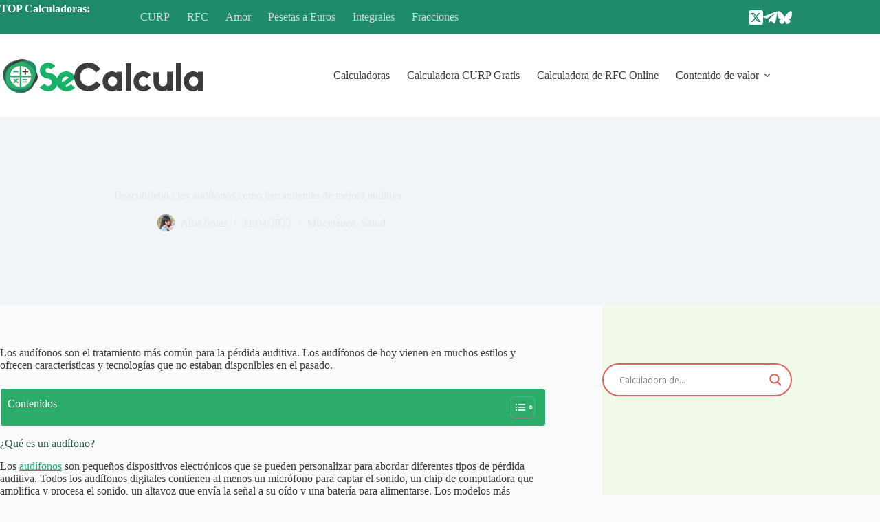

--- FILE ---
content_type: text/html; charset=UTF-8
request_url: https://secalcula.com/calculadora/audifonos-como-herramientas-de-mejora-auditiva/
body_size: 40180
content:
<!doctype html>
<html lang="es">
<head><meta charset="UTF-8"><script>if(navigator.userAgent.match(/MSIE|Internet Explorer/i)||navigator.userAgent.match(/Trident\/7\..*?rv:11/i)){var href=document.location.href;if(!href.match(/[?&]nowprocket/)){if(href.indexOf("?")==-1){if(href.indexOf("#")==-1){document.location.href=href+"?nowprocket=1"}else{document.location.href=href.replace("#","?nowprocket=1#")}}else{if(href.indexOf("#")==-1){document.location.href=href+"&nowprocket=1"}else{document.location.href=href.replace("#","&nowprocket=1#")}}}}</script><script>(()=>{class RocketLazyLoadScripts{constructor(){this.v="1.2.6",this.triggerEvents=["keydown","mousedown","mousemove","touchmove","touchstart","touchend","wheel"],this.userEventHandler=this.t.bind(this),this.touchStartHandler=this.i.bind(this),this.touchMoveHandler=this.o.bind(this),this.touchEndHandler=this.h.bind(this),this.clickHandler=this.u.bind(this),this.interceptedClicks=[],this.interceptedClickListeners=[],this.l(this),window.addEventListener("pageshow",(t=>{this.persisted=t.persisted,this.everythingLoaded&&this.m()})),this.CSPIssue=sessionStorage.getItem("rocketCSPIssue"),document.addEventListener("securitypolicyviolation",(t=>{this.CSPIssue||"script-src-elem"!==t.violatedDirective||"data"!==t.blockedURI||(this.CSPIssue=!0,sessionStorage.setItem("rocketCSPIssue",!0))})),document.addEventListener("DOMContentLoaded",(()=>{this.k()})),this.delayedScripts={normal:[],async:[],defer:[]},this.trash=[],this.allJQueries=[]}p(t){document.hidden?t.t():(this.triggerEvents.forEach((e=>window.addEventListener(e,t.userEventHandler,{passive:!0}))),window.addEventListener("touchstart",t.touchStartHandler,{passive:!0}),window.addEventListener("mousedown",t.touchStartHandler),document.addEventListener("visibilitychange",t.userEventHandler))}_(){this.triggerEvents.forEach((t=>window.removeEventListener(t,this.userEventHandler,{passive:!0}))),document.removeEventListener("visibilitychange",this.userEventHandler)}i(t){"HTML"!==t.target.tagName&&(window.addEventListener("touchend",this.touchEndHandler),window.addEventListener("mouseup",this.touchEndHandler),window.addEventListener("touchmove",this.touchMoveHandler,{passive:!0}),window.addEventListener("mousemove",this.touchMoveHandler),t.target.addEventListener("click",this.clickHandler),this.L(t.target,!0),this.S(t.target,"onclick","rocket-onclick"),this.C())}o(t){window.removeEventListener("touchend",this.touchEndHandler),window.removeEventListener("mouseup",this.touchEndHandler),window.removeEventListener("touchmove",this.touchMoveHandler,{passive:!0}),window.removeEventListener("mousemove",this.touchMoveHandler),t.target.removeEventListener("click",this.clickHandler),this.L(t.target,!1),this.S(t.target,"rocket-onclick","onclick"),this.M()}h(){window.removeEventListener("touchend",this.touchEndHandler),window.removeEventListener("mouseup",this.touchEndHandler),window.removeEventListener("touchmove",this.touchMoveHandler,{passive:!0}),window.removeEventListener("mousemove",this.touchMoveHandler)}u(t){t.target.removeEventListener("click",this.clickHandler),this.L(t.target,!1),this.S(t.target,"rocket-onclick","onclick"),this.interceptedClicks.push(t),t.preventDefault(),t.stopPropagation(),t.stopImmediatePropagation(),this.M()}O(){window.removeEventListener("touchstart",this.touchStartHandler,{passive:!0}),window.removeEventListener("mousedown",this.touchStartHandler),this.interceptedClicks.forEach((t=>{t.target.dispatchEvent(new MouseEvent("click",{view:t.view,bubbles:!0,cancelable:!0}))}))}l(t){EventTarget.prototype.addEventListenerWPRocketBase=EventTarget.prototype.addEventListener,EventTarget.prototype.addEventListener=function(e,i,o){"click"!==e||t.windowLoaded||i===t.clickHandler||t.interceptedClickListeners.push({target:this,func:i,options:o}),(this||window).addEventListenerWPRocketBase(e,i,o)}}L(t,e){this.interceptedClickListeners.forEach((i=>{i.target===t&&(e?t.removeEventListener("click",i.func,i.options):t.addEventListener("click",i.func,i.options))})),t.parentNode!==document.documentElement&&this.L(t.parentNode,e)}D(){return new Promise((t=>{this.P?this.M=t:t()}))}C(){this.P=!0}M(){this.P=!1}S(t,e,i){t.hasAttribute&&t.hasAttribute(e)&&(event.target.setAttribute(i,event.target.getAttribute(e)),event.target.removeAttribute(e))}t(){this._(this),"loading"===document.readyState?document.addEventListener("DOMContentLoaded",this.R.bind(this)):this.R()}k(){let t=[];document.querySelectorAll("script[type=rocketlazyloadscript][data-rocket-src]").forEach((e=>{let i=e.getAttribute("data-rocket-src");if(i&&!i.startsWith("data:")){0===i.indexOf("//")&&(i=location.protocol+i);try{const o=new URL(i).origin;o!==location.origin&&t.push({src:o,crossOrigin:e.crossOrigin||"module"===e.getAttribute("data-rocket-type")})}catch(t){}}})),t=[...new Map(t.map((t=>[JSON.stringify(t),t]))).values()],this.T(t,"preconnect")}async R(){this.lastBreath=Date.now(),this.j(this),this.F(this),this.I(),this.W(),this.q(),await this.A(this.delayedScripts.normal),await this.A(this.delayedScripts.defer),await this.A(this.delayedScripts.async);try{await this.U(),await this.H(this),await this.J()}catch(t){console.error(t)}window.dispatchEvent(new Event("rocket-allScriptsLoaded")),this.everythingLoaded=!0,this.D().then((()=>{this.O()})),this.N()}W(){document.querySelectorAll("script[type=rocketlazyloadscript]").forEach((t=>{t.hasAttribute("data-rocket-src")?t.hasAttribute("async")&&!1!==t.async?this.delayedScripts.async.push(t):t.hasAttribute("defer")&&!1!==t.defer||"module"===t.getAttribute("data-rocket-type")?this.delayedScripts.defer.push(t):this.delayedScripts.normal.push(t):this.delayedScripts.normal.push(t)}))}async B(t){if(await this.G(),!0!==t.noModule||!("noModule"in HTMLScriptElement.prototype))return new Promise((e=>{let i;function o(){(i||t).setAttribute("data-rocket-status","executed"),e()}try{if(navigator.userAgent.indexOf("Firefox/")>0||""===navigator.vendor||this.CSPIssue)i=document.createElement("script"),[...t.attributes].forEach((t=>{let e=t.nodeName;"type"!==e&&("data-rocket-type"===e&&(e="type"),"data-rocket-src"===e&&(e="src"),i.setAttribute(e,t.nodeValue))})),t.text&&(i.text=t.text),i.hasAttribute("src")?(i.addEventListener("load",o),i.addEventListener("error",(function(){i.setAttribute("data-rocket-status","failed-network"),e()})),setTimeout((()=>{i.isConnected||e()}),1)):(i.text=t.text,o()),t.parentNode.replaceChild(i,t);else{const i=t.getAttribute("data-rocket-type"),s=t.getAttribute("data-rocket-src");i?(t.type=i,t.removeAttribute("data-rocket-type")):t.removeAttribute("type"),t.addEventListener("load",o),t.addEventListener("error",(i=>{this.CSPIssue&&i.target.src.startsWith("data:")?(console.log("WPRocket: data-uri blocked by CSP -> fallback"),t.removeAttribute("src"),this.B(t).then(e)):(t.setAttribute("data-rocket-status","failed-network"),e())})),s?(t.removeAttribute("data-rocket-src"),t.src=s):t.src="data:text/javascript;base64,"+window.btoa(unescape(encodeURIComponent(t.text)))}}catch(i){t.setAttribute("data-rocket-status","failed-transform"),e()}}));t.setAttribute("data-rocket-status","skipped")}async A(t){const e=t.shift();return e&&e.isConnected?(await this.B(e),this.A(t)):Promise.resolve()}q(){this.T([...this.delayedScripts.normal,...this.delayedScripts.defer,...this.delayedScripts.async],"preload")}T(t,e){var i=document.createDocumentFragment();t.forEach((t=>{const o=t.getAttribute&&t.getAttribute("data-rocket-src")||t.src;if(o&&!o.startsWith("data:")){const s=document.createElement("link");s.href=o,s.rel=e,"preconnect"!==e&&(s.as="script"),t.getAttribute&&"module"===t.getAttribute("data-rocket-type")&&(s.crossOrigin=!0),t.crossOrigin&&(s.crossOrigin=t.crossOrigin),t.integrity&&(s.integrity=t.integrity),i.appendChild(s),this.trash.push(s)}})),document.head.appendChild(i)}j(t){let e={};function i(i,o){return e[o].eventsToRewrite.indexOf(i)>=0&&!t.everythingLoaded?"rocket-"+i:i}function o(t,o){!function(t){e[t]||(e[t]={originalFunctions:{add:t.addEventListener,remove:t.removeEventListener},eventsToRewrite:[]},t.addEventListener=function(){arguments[0]=i(arguments[0],t),e[t].originalFunctions.add.apply(t,arguments)},t.removeEventListener=function(){arguments[0]=i(arguments[0],t),e[t].originalFunctions.remove.apply(t,arguments)})}(t),e[t].eventsToRewrite.push(o)}function s(e,i){let o=e[i];e[i]=null,Object.defineProperty(e,i,{get:()=>o||function(){},set(s){t.everythingLoaded?o=s:e["rocket"+i]=o=s}})}o(document,"DOMContentLoaded"),o(window,"DOMContentLoaded"),o(window,"load"),o(window,"pageshow"),o(document,"readystatechange"),s(document,"onreadystatechange"),s(window,"onload"),s(window,"onpageshow");try{Object.defineProperty(document,"readyState",{get:()=>t.rocketReadyState,set(e){t.rocketReadyState=e},configurable:!0}),document.readyState="loading"}catch(t){console.log("WPRocket DJE readyState conflict, bypassing")}}F(t){let e;function i(e){return t.everythingLoaded?e:e.split(" ").map((t=>"load"===t||0===t.indexOf("load.")?"rocket-jquery-load":t)).join(" ")}function o(o){function s(t){const e=o.fn[t];o.fn[t]=o.fn.init.prototype[t]=function(){return this[0]===window&&("string"==typeof arguments[0]||arguments[0]instanceof String?arguments[0]=i(arguments[0]):"object"==typeof arguments[0]&&Object.keys(arguments[0]).forEach((t=>{const e=arguments[0][t];delete arguments[0][t],arguments[0][i(t)]=e}))),e.apply(this,arguments),this}}o&&o.fn&&!t.allJQueries.includes(o)&&(o.fn.ready=o.fn.init.prototype.ready=function(e){return t.domReadyFired?e.bind(document)(o):document.addEventListener("rocket-DOMContentLoaded",(()=>e.bind(document)(o))),o([])},s("on"),s("one"),t.allJQueries.push(o)),e=o}o(window.jQuery),Object.defineProperty(window,"jQuery",{get:()=>e,set(t){o(t)}})}async H(t){const e=document.querySelector("script[data-webpack]");e&&(await async function(){return new Promise((t=>{e.addEventListener("load",t),e.addEventListener("error",t)}))}(),await t.K(),await t.H(t))}async U(){this.domReadyFired=!0;try{document.readyState="interactive"}catch(t){}await this.G(),document.dispatchEvent(new Event("rocket-readystatechange")),await this.G(),document.rocketonreadystatechange&&document.rocketonreadystatechange(),await this.G(),document.dispatchEvent(new Event("rocket-DOMContentLoaded")),await this.G(),window.dispatchEvent(new Event("rocket-DOMContentLoaded"))}async J(){try{document.readyState="complete"}catch(t){}await this.G(),document.dispatchEvent(new Event("rocket-readystatechange")),await this.G(),document.rocketonreadystatechange&&document.rocketonreadystatechange(),await this.G(),window.dispatchEvent(new Event("rocket-load")),await this.G(),window.rocketonload&&window.rocketonload(),await this.G(),this.allJQueries.forEach((t=>t(window).trigger("rocket-jquery-load"))),await this.G();const t=new Event("rocket-pageshow");t.persisted=this.persisted,window.dispatchEvent(t),await this.G(),window.rocketonpageshow&&window.rocketonpageshow({persisted:this.persisted}),this.windowLoaded=!0}m(){document.onreadystatechange&&document.onreadystatechange(),window.onload&&window.onload(),window.onpageshow&&window.onpageshow({persisted:this.persisted})}I(){const t=new Map;document.write=document.writeln=function(e){const i=document.currentScript;i||console.error("WPRocket unable to document.write this: "+e);const o=document.createRange(),s=i.parentElement;let n=t.get(i);void 0===n&&(n=i.nextSibling,t.set(i,n));const c=document.createDocumentFragment();o.setStart(c,0),c.appendChild(o.createContextualFragment(e)),s.insertBefore(c,n)}}async G(){Date.now()-this.lastBreath>45&&(await this.K(),this.lastBreath=Date.now())}async K(){return document.hidden?new Promise((t=>setTimeout(t))):new Promise((t=>requestAnimationFrame(t)))}N(){this.trash.forEach((t=>t.remove()))}static run(){const t=new RocketLazyLoadScripts;t.p(t)}}RocketLazyLoadScripts.run()})();</script>
	
	
	<meta name="viewport" content="width=device-width, initial-scale=1, maximum-scale=5, viewport-fit=cover">
	<link rel="profile" href="https://gmpg.org/xfn/11">

	<meta name='robots' content='index, follow, max-image-preview:large, max-snippet:-1, max-video-preview:-1' />

	<!-- This site is optimized with the Yoast SEO plugin v26.8 - https://yoast.com/product/yoast-seo-wordpress/ -->
	<title>Descubriendo los audífonos como herramientas de mejora auditiva</title>
	<meta name="description" content="Los audífonos son pequeños dispositivos electrónicos que se pueden personalizar para abordar diferentes tipos de pérdida auditiva." />
	<link rel="canonical" href="https://secalcula.com/calculadora/audifonos-como-herramientas-de-mejora-auditiva/" />
	<meta property="og:locale" content="es_ES" />
	<meta property="og:type" content="article" />
	<meta property="og:title" content="Descubriendo los audífonos como herramientas de mejora auditiva" />
	<meta property="og:description" content="Los audífonos son pequeños dispositivos electrónicos que se pueden personalizar para abordar diferentes tipos de pérdida auditiva." />
	<meta property="og:url" content="https://secalcula.com/calculadora/audifonos-como-herramientas-de-mejora-auditiva/" />
	<meta property="og:site_name" content="SeCalcula" />
	<meta property="article:published_time" content="2022-04-11T11:25:19+00:00" />
	<meta property="og:image" content="https://secalcula.com/calculadora/wp-content/uploads/2022/04/audífonos-como-herramientas-de-mejora-auditiva.jpg" />
	<meta property="og:image:width" content="1250" />
	<meta property="og:image:height" content="750" />
	<meta property="og:image:type" content="image/jpeg" />
	<meta name="author" content="Alba Solas" />
	<meta name="twitter:card" content="summary_large_image" />
	<script type="application/ld+json" class="yoast-schema-graph">{"@context":"https://schema.org","@graph":[{"@type":"Article","@id":"https://secalcula.com/calculadora/audifonos-como-herramientas-de-mejora-auditiva/#article","isPartOf":{"@id":"https://secalcula.com/calculadora/audifonos-como-herramientas-de-mejora-auditiva/"},"author":{"name":"Alba Solas","@id":"https://secalcula.com/calculadora/#/schema/person/bd3b7b732f53daa6498922a8579d767a"},"headline":"Descubriendo los audífonos como herramientas de mejora auditiva","datePublished":"2022-04-11T11:25:19+00:00","mainEntityOfPage":{"@id":"https://secalcula.com/calculadora/audifonos-como-herramientas-de-mejora-auditiva/"},"wordCount":1137,"commentCount":0,"publisher":{"@id":"https://secalcula.com/calculadora/#organization"},"image":{"@id":"https://secalcula.com/calculadora/audifonos-como-herramientas-de-mejora-auditiva/#primaryimage"},"thumbnailUrl":"https://secalcula.com/calculadora/wp-content/uploads/2022/04/audífonos-como-herramientas-de-mejora-auditiva.jpg","articleSection":["Miscelánea","Salud"],"inLanguage":"es","potentialAction":[{"@type":"CommentAction","name":"Comment","target":["https://secalcula.com/calculadora/audifonos-como-herramientas-de-mejora-auditiva/#respond"]}]},{"@type":["WebPage","ItemPage"],"@id":"https://secalcula.com/calculadora/audifonos-como-herramientas-de-mejora-auditiva/","url":"https://secalcula.com/calculadora/audifonos-como-herramientas-de-mejora-auditiva/","name":"Descubriendo los audífonos como herramientas de mejora auditiva","isPartOf":{"@id":"https://secalcula.com/calculadora/#website"},"primaryImageOfPage":{"@id":"https://secalcula.com/calculadora/audifonos-como-herramientas-de-mejora-auditiva/#primaryimage"},"image":{"@id":"https://secalcula.com/calculadora/audifonos-como-herramientas-de-mejora-auditiva/#primaryimage"},"thumbnailUrl":"https://secalcula.com/calculadora/wp-content/uploads/2022/04/audífonos-como-herramientas-de-mejora-auditiva.jpg","datePublished":"2022-04-11T11:25:19+00:00","description":"Los audífonos son pequeños dispositivos electrónicos que se pueden personalizar para abordar diferentes tipos de pérdida auditiva.","breadcrumb":{"@id":"https://secalcula.com/calculadora/audifonos-como-herramientas-de-mejora-auditiva/#breadcrumb"},"inLanguage":"es","potentialAction":[{"@type":"ReadAction","target":["https://secalcula.com/calculadora/audifonos-como-herramientas-de-mejora-auditiva/"]}]},{"@type":"ImageObject","inLanguage":"es","@id":"https://secalcula.com/calculadora/audifonos-como-herramientas-de-mejora-auditiva/#primaryimage","url":"https://secalcula.com/calculadora/wp-content/uploads/2022/04/audífonos-como-herramientas-de-mejora-auditiva.jpg","contentUrl":"https://secalcula.com/calculadora/wp-content/uploads/2022/04/audífonos-como-herramientas-de-mejora-auditiva.jpg","width":1250,"height":750,"caption":"Descubriendo los audífonos como herramientas de mejora auditiva"},{"@type":"BreadcrumbList","@id":"https://secalcula.com/calculadora/audifonos-como-herramientas-de-mejora-auditiva/#breadcrumb","itemListElement":[{"@type":"ListItem","position":1,"name":"Portada","item":"https://secalcula.com/calculadora/"},{"@type":"ListItem","position":2,"name":"Descubriendo los audífonos como herramientas de mejora auditiva"}]},{"@type":"WebSite","@id":"https://secalcula.com/calculadora/#website","url":"https://secalcula.com/calculadora/","name":"SeCalcula","description":"Calcular es fácil con calculadoras online","publisher":{"@id":"https://secalcula.com/calculadora/#organization"},"potentialAction":[{"@type":"SearchAction","target":{"@type":"EntryPoint","urlTemplate":"https://secalcula.com/calculadora/?s={search_term_string}"},"query-input":{"@type":"PropertyValueSpecification","valueRequired":true,"valueName":"search_term_string"}}],"inLanguage":"es"},{"@type":"Organization","@id":"https://secalcula.com/calculadora/#organization","name":"Se Calcula","url":"https://secalcula.com/calculadora/","logo":{"@type":"ImageObject","inLanguage":"es","@id":"https://secalcula.com/calculadora/#/schema/logo/image/","url":"https://secalcula.com/calculadora/wp-content/uploads/2020/01/secalcula-rrss.jpg","contentUrl":"https://secalcula.com/calculadora/wp-content/uploads/2020/01/secalcula-rrss.jpg","width":480,"height":480,"caption":"Se Calcula"},"image":{"@id":"https://secalcula.com/calculadora/#/schema/logo/image/"}},{"@type":"Person","@id":"https://secalcula.com/calculadora/#/schema/person/bd3b7b732f53daa6498922a8579d767a","name":"Alba Solas","image":{"@type":"ImageObject","inLanguage":"es","@id":"https://secalcula.com/calculadora/#/schema/person/image/","url":"https://secalcula.com/calculadora/wp-content/uploads/2021/05/Alba-Solas_avatar-96x96.jpg","contentUrl":"https://secalcula.com/calculadora/wp-content/uploads/2021/05/Alba-Solas_avatar-96x96.jpg","caption":"Alba Solas"},"description":"Alba Solas anima y capacita a las mujeres para que vivan su mejor vida. Desde sus programas de coaching hasta sus sesiones de terapia únicas, ha ayudado a cientos de mujeres y adolescentes a descubrir su verdadero propósito en la vida, a crear más felicidad y a moverse hacia un lugar de paz interior.","url":"https://secalcula.com/calculadora/author/asolas/"}]}</script>
	<!-- / Yoast SEO plugin. -->


<link rel="alternate" type="application/rss+xml" title="SeCalcula &raquo; Feed" href="https://secalcula.com/calculadora/feed/" />
<style id='wp-img-auto-sizes-contain-inline-css'>
img:is([sizes=auto i],[sizes^="auto," i]){contain-intrinsic-size:3000px 1500px}
/*# sourceURL=wp-img-auto-sizes-contain-inline-css */
</style>
<link data-minify="1" rel='stylesheet' id='blocksy-dynamic-global-css' href='https://secalcula.com/calculadora/wp-content/cache/min/1/calculadora/wp-content/uploads/blocksy/css/global.css?ver=1768228004' media='all' />
<link rel='stylesheet' id='wp-block-library-css' href='https://secalcula.com/calculadora/wp-includes/css/dist/block-library/style.min.css?ver=6.9' media='all' />
<style id='global-styles-inline-css'>
:root{--wp--preset--aspect-ratio--square: 1;--wp--preset--aspect-ratio--4-3: 4/3;--wp--preset--aspect-ratio--3-4: 3/4;--wp--preset--aspect-ratio--3-2: 3/2;--wp--preset--aspect-ratio--2-3: 2/3;--wp--preset--aspect-ratio--16-9: 16/9;--wp--preset--aspect-ratio--9-16: 9/16;--wp--preset--color--black: #000000;--wp--preset--color--cyan-bluish-gray: #abb8c3;--wp--preset--color--white: #ffffff;--wp--preset--color--pale-pink: #f78da7;--wp--preset--color--vivid-red: #cf2e2e;--wp--preset--color--luminous-vivid-orange: #ff6900;--wp--preset--color--luminous-vivid-amber: #fcb900;--wp--preset--color--light-green-cyan: #7bdcb5;--wp--preset--color--vivid-green-cyan: #00d084;--wp--preset--color--pale-cyan-blue: #8ed1fc;--wp--preset--color--vivid-cyan-blue: #0693e3;--wp--preset--color--vivid-purple: #9b51e0;--wp--preset--color--palette-color-1: var(--theme-palette-color-1, #17B169);--wp--preset--color--palette-color-2: var(--theme-palette-color-2, #1e896b);--wp--preset--color--palette-color-3: var(--theme-palette-color-3, #393e3b);--wp--preset--color--palette-color-4: var(--theme-palette-color-4, #31584b);--wp--preset--color--palette-color-5: var(--theme-palette-color-5, #e1e8ed);--wp--preset--color--palette-color-6: var(--theme-palette-color-6, #f2f5f7);--wp--preset--color--palette-color-7: var(--theme-palette-color-7, #FAFBFC);--wp--preset--color--palette-color-8: var(--theme-palette-color-8, #ffffff);--wp--preset--gradient--vivid-cyan-blue-to-vivid-purple: linear-gradient(135deg,rgb(6,147,227) 0%,rgb(155,81,224) 100%);--wp--preset--gradient--light-green-cyan-to-vivid-green-cyan: linear-gradient(135deg,rgb(122,220,180) 0%,rgb(0,208,130) 100%);--wp--preset--gradient--luminous-vivid-amber-to-luminous-vivid-orange: linear-gradient(135deg,rgb(252,185,0) 0%,rgb(255,105,0) 100%);--wp--preset--gradient--luminous-vivid-orange-to-vivid-red: linear-gradient(135deg,rgb(255,105,0) 0%,rgb(207,46,46) 100%);--wp--preset--gradient--very-light-gray-to-cyan-bluish-gray: linear-gradient(135deg,rgb(238,238,238) 0%,rgb(169,184,195) 100%);--wp--preset--gradient--cool-to-warm-spectrum: linear-gradient(135deg,rgb(74,234,220) 0%,rgb(151,120,209) 20%,rgb(207,42,186) 40%,rgb(238,44,130) 60%,rgb(251,105,98) 80%,rgb(254,248,76) 100%);--wp--preset--gradient--blush-light-purple: linear-gradient(135deg,rgb(255,206,236) 0%,rgb(152,150,240) 100%);--wp--preset--gradient--blush-bordeaux: linear-gradient(135deg,rgb(254,205,165) 0%,rgb(254,45,45) 50%,rgb(107,0,62) 100%);--wp--preset--gradient--luminous-dusk: linear-gradient(135deg,rgb(255,203,112) 0%,rgb(199,81,192) 50%,rgb(65,88,208) 100%);--wp--preset--gradient--pale-ocean: linear-gradient(135deg,rgb(255,245,203) 0%,rgb(182,227,212) 50%,rgb(51,167,181) 100%);--wp--preset--gradient--electric-grass: linear-gradient(135deg,rgb(202,248,128) 0%,rgb(113,206,126) 100%);--wp--preset--gradient--midnight: linear-gradient(135deg,rgb(2,3,129) 0%,rgb(40,116,252) 100%);--wp--preset--gradient--juicy-peach: linear-gradient(to right, #ffecd2 0%, #fcb69f 100%);--wp--preset--gradient--young-passion: linear-gradient(to right, #ff8177 0%, #ff867a 0%, #ff8c7f 21%, #f99185 52%, #cf556c 78%, #b12a5b 100%);--wp--preset--gradient--true-sunset: linear-gradient(to right, #fa709a 0%, #fee140 100%);--wp--preset--gradient--morpheus-den: linear-gradient(to top, #30cfd0 0%, #330867 100%);--wp--preset--gradient--plum-plate: linear-gradient(135deg, #667eea 0%, #764ba2 100%);--wp--preset--gradient--aqua-splash: linear-gradient(15deg, #13547a 0%, #80d0c7 100%);--wp--preset--gradient--love-kiss: linear-gradient(to top, #ff0844 0%, #ffb199 100%);--wp--preset--gradient--new-retrowave: linear-gradient(to top, #3b41c5 0%, #a981bb 49%, #ffc8a9 100%);--wp--preset--gradient--plum-bath: linear-gradient(to top, #cc208e 0%, #6713d2 100%);--wp--preset--gradient--high-flight: linear-gradient(to right, #0acffe 0%, #495aff 100%);--wp--preset--gradient--teen-party: linear-gradient(-225deg, #FF057C 0%, #8D0B93 50%, #321575 100%);--wp--preset--gradient--fabled-sunset: linear-gradient(-225deg, #231557 0%, #44107A 29%, #FF1361 67%, #FFF800 100%);--wp--preset--gradient--arielle-smile: radial-gradient(circle 248px at center, #16d9e3 0%, #30c7ec 47%, #46aef7 100%);--wp--preset--gradient--itmeo-branding: linear-gradient(180deg, #2af598 0%, #009efd 100%);--wp--preset--gradient--deep-blue: linear-gradient(to right, #6a11cb 0%, #2575fc 100%);--wp--preset--gradient--strong-bliss: linear-gradient(to right, #f78ca0 0%, #f9748f 19%, #fd868c 60%, #fe9a8b 100%);--wp--preset--gradient--sweet-period: linear-gradient(to top, #3f51b1 0%, #5a55ae 13%, #7b5fac 25%, #8f6aae 38%, #a86aa4 50%, #cc6b8e 62%, #f18271 75%, #f3a469 87%, #f7c978 100%);--wp--preset--gradient--purple-division: linear-gradient(to top, #7028e4 0%, #e5b2ca 100%);--wp--preset--gradient--cold-evening: linear-gradient(to top, #0c3483 0%, #a2b6df 100%, #6b8cce 100%, #a2b6df 100%);--wp--preset--gradient--mountain-rock: linear-gradient(to right, #868f96 0%, #596164 100%);--wp--preset--gradient--desert-hump: linear-gradient(to top, #c79081 0%, #dfa579 100%);--wp--preset--gradient--ethernal-constance: linear-gradient(to top, #09203f 0%, #537895 100%);--wp--preset--gradient--happy-memories: linear-gradient(-60deg, #ff5858 0%, #f09819 100%);--wp--preset--gradient--grown-early: linear-gradient(to top, #0ba360 0%, #3cba92 100%);--wp--preset--gradient--morning-salad: linear-gradient(-225deg, #B7F8DB 0%, #50A7C2 100%);--wp--preset--gradient--night-call: linear-gradient(-225deg, #AC32E4 0%, #7918F2 48%, #4801FF 100%);--wp--preset--gradient--mind-crawl: linear-gradient(-225deg, #473B7B 0%, #3584A7 51%, #30D2BE 100%);--wp--preset--gradient--angel-care: linear-gradient(-225deg, #FFE29F 0%, #FFA99F 48%, #FF719A 100%);--wp--preset--gradient--juicy-cake: linear-gradient(to top, #e14fad 0%, #f9d423 100%);--wp--preset--gradient--rich-metal: linear-gradient(to right, #d7d2cc 0%, #304352 100%);--wp--preset--gradient--mole-hall: linear-gradient(-20deg, #616161 0%, #9bc5c3 100%);--wp--preset--gradient--cloudy-knoxville: linear-gradient(120deg, #fdfbfb 0%, #ebedee 100%);--wp--preset--gradient--soft-grass: linear-gradient(to top, #c1dfc4 0%, #deecdd 100%);--wp--preset--gradient--saint-petersburg: linear-gradient(135deg, #f5f7fa 0%, #c3cfe2 100%);--wp--preset--gradient--everlasting-sky: linear-gradient(135deg, #fdfcfb 0%, #e2d1c3 100%);--wp--preset--gradient--kind-steel: linear-gradient(-20deg, #e9defa 0%, #fbfcdb 100%);--wp--preset--gradient--over-sun: linear-gradient(60deg, #abecd6 0%, #fbed96 100%);--wp--preset--gradient--premium-white: linear-gradient(to top, #d5d4d0 0%, #d5d4d0 1%, #eeeeec 31%, #efeeec 75%, #e9e9e7 100%);--wp--preset--gradient--clean-mirror: linear-gradient(45deg, #93a5cf 0%, #e4efe9 100%);--wp--preset--gradient--wild-apple: linear-gradient(to top, #d299c2 0%, #fef9d7 100%);--wp--preset--gradient--snow-again: linear-gradient(to top, #e6e9f0 0%, #eef1f5 100%);--wp--preset--gradient--confident-cloud: linear-gradient(to top, #dad4ec 0%, #dad4ec 1%, #f3e7e9 100%);--wp--preset--gradient--glass-water: linear-gradient(to top, #dfe9f3 0%, white 100%);--wp--preset--gradient--perfect-white: linear-gradient(-225deg, #E3FDF5 0%, #FFE6FA 100%);--wp--preset--font-size--small: 13px;--wp--preset--font-size--medium: 20px;--wp--preset--font-size--large: clamp(22px, 1.375rem + ((1vw - 3.2px) * 0.625), 30px);--wp--preset--font-size--x-large: clamp(30px, 1.875rem + ((1vw - 3.2px) * 1.563), 50px);--wp--preset--font-size--xx-large: clamp(45px, 2.813rem + ((1vw - 3.2px) * 2.734), 80px);--wp--preset--spacing--20: 0.44rem;--wp--preset--spacing--30: 0.67rem;--wp--preset--spacing--40: 1rem;--wp--preset--spacing--50: 1.5rem;--wp--preset--spacing--60: 2.25rem;--wp--preset--spacing--70: 3.38rem;--wp--preset--spacing--80: 5.06rem;--wp--preset--shadow--natural: 6px 6px 9px rgba(0, 0, 0, 0.2);--wp--preset--shadow--deep: 12px 12px 50px rgba(0, 0, 0, 0.4);--wp--preset--shadow--sharp: 6px 6px 0px rgba(0, 0, 0, 0.2);--wp--preset--shadow--outlined: 6px 6px 0px -3px rgb(255, 255, 255), 6px 6px rgb(0, 0, 0);--wp--preset--shadow--crisp: 6px 6px 0px rgb(0, 0, 0);}:root { --wp--style--global--content-size: var(--theme-block-max-width);--wp--style--global--wide-size: var(--theme-block-wide-max-width); }:where(body) { margin: 0; }.wp-site-blocks > .alignleft { float: left; margin-right: 2em; }.wp-site-blocks > .alignright { float: right; margin-left: 2em; }.wp-site-blocks > .aligncenter { justify-content: center; margin-left: auto; margin-right: auto; }:where(.wp-site-blocks) > * { margin-block-start: var(--theme-content-spacing); margin-block-end: 0; }:where(.wp-site-blocks) > :first-child { margin-block-start: 0; }:where(.wp-site-blocks) > :last-child { margin-block-end: 0; }:root { --wp--style--block-gap: var(--theme-content-spacing); }:root :where(.is-layout-flow) > :first-child{margin-block-start: 0;}:root :where(.is-layout-flow) > :last-child{margin-block-end: 0;}:root :where(.is-layout-flow) > *{margin-block-start: var(--theme-content-spacing);margin-block-end: 0;}:root :where(.is-layout-constrained) > :first-child{margin-block-start: 0;}:root :where(.is-layout-constrained) > :last-child{margin-block-end: 0;}:root :where(.is-layout-constrained) > *{margin-block-start: var(--theme-content-spacing);margin-block-end: 0;}:root :where(.is-layout-flex){gap: var(--theme-content-spacing);}:root :where(.is-layout-grid){gap: var(--theme-content-spacing);}.is-layout-flow > .alignleft{float: left;margin-inline-start: 0;margin-inline-end: 2em;}.is-layout-flow > .alignright{float: right;margin-inline-start: 2em;margin-inline-end: 0;}.is-layout-flow > .aligncenter{margin-left: auto !important;margin-right: auto !important;}.is-layout-constrained > .alignleft{float: left;margin-inline-start: 0;margin-inline-end: 2em;}.is-layout-constrained > .alignright{float: right;margin-inline-start: 2em;margin-inline-end: 0;}.is-layout-constrained > .aligncenter{margin-left: auto !important;margin-right: auto !important;}.is-layout-constrained > :where(:not(.alignleft):not(.alignright):not(.alignfull)){max-width: var(--wp--style--global--content-size);margin-left: auto !important;margin-right: auto !important;}.is-layout-constrained > .alignwide{max-width: var(--wp--style--global--wide-size);}body .is-layout-flex{display: flex;}.is-layout-flex{flex-wrap: wrap;align-items: center;}.is-layout-flex > :is(*, div){margin: 0;}body .is-layout-grid{display: grid;}.is-layout-grid > :is(*, div){margin: 0;}body{padding-top: 0px;padding-right: 0px;padding-bottom: 0px;padding-left: 0px;}:root :where(.wp-element-button, .wp-block-button__link){font-style: inherit;font-weight: inherit;letter-spacing: inherit;text-transform: inherit;}.has-black-color{color: var(--wp--preset--color--black) !important;}.has-cyan-bluish-gray-color{color: var(--wp--preset--color--cyan-bluish-gray) !important;}.has-white-color{color: var(--wp--preset--color--white) !important;}.has-pale-pink-color{color: var(--wp--preset--color--pale-pink) !important;}.has-vivid-red-color{color: var(--wp--preset--color--vivid-red) !important;}.has-luminous-vivid-orange-color{color: var(--wp--preset--color--luminous-vivid-orange) !important;}.has-luminous-vivid-amber-color{color: var(--wp--preset--color--luminous-vivid-amber) !important;}.has-light-green-cyan-color{color: var(--wp--preset--color--light-green-cyan) !important;}.has-vivid-green-cyan-color{color: var(--wp--preset--color--vivid-green-cyan) !important;}.has-pale-cyan-blue-color{color: var(--wp--preset--color--pale-cyan-blue) !important;}.has-vivid-cyan-blue-color{color: var(--wp--preset--color--vivid-cyan-blue) !important;}.has-vivid-purple-color{color: var(--wp--preset--color--vivid-purple) !important;}.has-palette-color-1-color{color: var(--wp--preset--color--palette-color-1) !important;}.has-palette-color-2-color{color: var(--wp--preset--color--palette-color-2) !important;}.has-palette-color-3-color{color: var(--wp--preset--color--palette-color-3) !important;}.has-palette-color-4-color{color: var(--wp--preset--color--palette-color-4) !important;}.has-palette-color-5-color{color: var(--wp--preset--color--palette-color-5) !important;}.has-palette-color-6-color{color: var(--wp--preset--color--palette-color-6) !important;}.has-palette-color-7-color{color: var(--wp--preset--color--palette-color-7) !important;}.has-palette-color-8-color{color: var(--wp--preset--color--palette-color-8) !important;}.has-black-background-color{background-color: var(--wp--preset--color--black) !important;}.has-cyan-bluish-gray-background-color{background-color: var(--wp--preset--color--cyan-bluish-gray) !important;}.has-white-background-color{background-color: var(--wp--preset--color--white) !important;}.has-pale-pink-background-color{background-color: var(--wp--preset--color--pale-pink) !important;}.has-vivid-red-background-color{background-color: var(--wp--preset--color--vivid-red) !important;}.has-luminous-vivid-orange-background-color{background-color: var(--wp--preset--color--luminous-vivid-orange) !important;}.has-luminous-vivid-amber-background-color{background-color: var(--wp--preset--color--luminous-vivid-amber) !important;}.has-light-green-cyan-background-color{background-color: var(--wp--preset--color--light-green-cyan) !important;}.has-vivid-green-cyan-background-color{background-color: var(--wp--preset--color--vivid-green-cyan) !important;}.has-pale-cyan-blue-background-color{background-color: var(--wp--preset--color--pale-cyan-blue) !important;}.has-vivid-cyan-blue-background-color{background-color: var(--wp--preset--color--vivid-cyan-blue) !important;}.has-vivid-purple-background-color{background-color: var(--wp--preset--color--vivid-purple) !important;}.has-palette-color-1-background-color{background-color: var(--wp--preset--color--palette-color-1) !important;}.has-palette-color-2-background-color{background-color: var(--wp--preset--color--palette-color-2) !important;}.has-palette-color-3-background-color{background-color: var(--wp--preset--color--palette-color-3) !important;}.has-palette-color-4-background-color{background-color: var(--wp--preset--color--palette-color-4) !important;}.has-palette-color-5-background-color{background-color: var(--wp--preset--color--palette-color-5) !important;}.has-palette-color-6-background-color{background-color: var(--wp--preset--color--palette-color-6) !important;}.has-palette-color-7-background-color{background-color: var(--wp--preset--color--palette-color-7) !important;}.has-palette-color-8-background-color{background-color: var(--wp--preset--color--palette-color-8) !important;}.has-black-border-color{border-color: var(--wp--preset--color--black) !important;}.has-cyan-bluish-gray-border-color{border-color: var(--wp--preset--color--cyan-bluish-gray) !important;}.has-white-border-color{border-color: var(--wp--preset--color--white) !important;}.has-pale-pink-border-color{border-color: var(--wp--preset--color--pale-pink) !important;}.has-vivid-red-border-color{border-color: var(--wp--preset--color--vivid-red) !important;}.has-luminous-vivid-orange-border-color{border-color: var(--wp--preset--color--luminous-vivid-orange) !important;}.has-luminous-vivid-amber-border-color{border-color: var(--wp--preset--color--luminous-vivid-amber) !important;}.has-light-green-cyan-border-color{border-color: var(--wp--preset--color--light-green-cyan) !important;}.has-vivid-green-cyan-border-color{border-color: var(--wp--preset--color--vivid-green-cyan) !important;}.has-pale-cyan-blue-border-color{border-color: var(--wp--preset--color--pale-cyan-blue) !important;}.has-vivid-cyan-blue-border-color{border-color: var(--wp--preset--color--vivid-cyan-blue) !important;}.has-vivid-purple-border-color{border-color: var(--wp--preset--color--vivid-purple) !important;}.has-palette-color-1-border-color{border-color: var(--wp--preset--color--palette-color-1) !important;}.has-palette-color-2-border-color{border-color: var(--wp--preset--color--palette-color-2) !important;}.has-palette-color-3-border-color{border-color: var(--wp--preset--color--palette-color-3) !important;}.has-palette-color-4-border-color{border-color: var(--wp--preset--color--palette-color-4) !important;}.has-palette-color-5-border-color{border-color: var(--wp--preset--color--palette-color-5) !important;}.has-palette-color-6-border-color{border-color: var(--wp--preset--color--palette-color-6) !important;}.has-palette-color-7-border-color{border-color: var(--wp--preset--color--palette-color-7) !important;}.has-palette-color-8-border-color{border-color: var(--wp--preset--color--palette-color-8) !important;}.has-vivid-cyan-blue-to-vivid-purple-gradient-background{background: var(--wp--preset--gradient--vivid-cyan-blue-to-vivid-purple) !important;}.has-light-green-cyan-to-vivid-green-cyan-gradient-background{background: var(--wp--preset--gradient--light-green-cyan-to-vivid-green-cyan) !important;}.has-luminous-vivid-amber-to-luminous-vivid-orange-gradient-background{background: var(--wp--preset--gradient--luminous-vivid-amber-to-luminous-vivid-orange) !important;}.has-luminous-vivid-orange-to-vivid-red-gradient-background{background: var(--wp--preset--gradient--luminous-vivid-orange-to-vivid-red) !important;}.has-very-light-gray-to-cyan-bluish-gray-gradient-background{background: var(--wp--preset--gradient--very-light-gray-to-cyan-bluish-gray) !important;}.has-cool-to-warm-spectrum-gradient-background{background: var(--wp--preset--gradient--cool-to-warm-spectrum) !important;}.has-blush-light-purple-gradient-background{background: var(--wp--preset--gradient--blush-light-purple) !important;}.has-blush-bordeaux-gradient-background{background: var(--wp--preset--gradient--blush-bordeaux) !important;}.has-luminous-dusk-gradient-background{background: var(--wp--preset--gradient--luminous-dusk) !important;}.has-pale-ocean-gradient-background{background: var(--wp--preset--gradient--pale-ocean) !important;}.has-electric-grass-gradient-background{background: var(--wp--preset--gradient--electric-grass) !important;}.has-midnight-gradient-background{background: var(--wp--preset--gradient--midnight) !important;}.has-juicy-peach-gradient-background{background: var(--wp--preset--gradient--juicy-peach) !important;}.has-young-passion-gradient-background{background: var(--wp--preset--gradient--young-passion) !important;}.has-true-sunset-gradient-background{background: var(--wp--preset--gradient--true-sunset) !important;}.has-morpheus-den-gradient-background{background: var(--wp--preset--gradient--morpheus-den) !important;}.has-plum-plate-gradient-background{background: var(--wp--preset--gradient--plum-plate) !important;}.has-aqua-splash-gradient-background{background: var(--wp--preset--gradient--aqua-splash) !important;}.has-love-kiss-gradient-background{background: var(--wp--preset--gradient--love-kiss) !important;}.has-new-retrowave-gradient-background{background: var(--wp--preset--gradient--new-retrowave) !important;}.has-plum-bath-gradient-background{background: var(--wp--preset--gradient--plum-bath) !important;}.has-high-flight-gradient-background{background: var(--wp--preset--gradient--high-flight) !important;}.has-teen-party-gradient-background{background: var(--wp--preset--gradient--teen-party) !important;}.has-fabled-sunset-gradient-background{background: var(--wp--preset--gradient--fabled-sunset) !important;}.has-arielle-smile-gradient-background{background: var(--wp--preset--gradient--arielle-smile) !important;}.has-itmeo-branding-gradient-background{background: var(--wp--preset--gradient--itmeo-branding) !important;}.has-deep-blue-gradient-background{background: var(--wp--preset--gradient--deep-blue) !important;}.has-strong-bliss-gradient-background{background: var(--wp--preset--gradient--strong-bliss) !important;}.has-sweet-period-gradient-background{background: var(--wp--preset--gradient--sweet-period) !important;}.has-purple-division-gradient-background{background: var(--wp--preset--gradient--purple-division) !important;}.has-cold-evening-gradient-background{background: var(--wp--preset--gradient--cold-evening) !important;}.has-mountain-rock-gradient-background{background: var(--wp--preset--gradient--mountain-rock) !important;}.has-desert-hump-gradient-background{background: var(--wp--preset--gradient--desert-hump) !important;}.has-ethernal-constance-gradient-background{background: var(--wp--preset--gradient--ethernal-constance) !important;}.has-happy-memories-gradient-background{background: var(--wp--preset--gradient--happy-memories) !important;}.has-grown-early-gradient-background{background: var(--wp--preset--gradient--grown-early) !important;}.has-morning-salad-gradient-background{background: var(--wp--preset--gradient--morning-salad) !important;}.has-night-call-gradient-background{background: var(--wp--preset--gradient--night-call) !important;}.has-mind-crawl-gradient-background{background: var(--wp--preset--gradient--mind-crawl) !important;}.has-angel-care-gradient-background{background: var(--wp--preset--gradient--angel-care) !important;}.has-juicy-cake-gradient-background{background: var(--wp--preset--gradient--juicy-cake) !important;}.has-rich-metal-gradient-background{background: var(--wp--preset--gradient--rich-metal) !important;}.has-mole-hall-gradient-background{background: var(--wp--preset--gradient--mole-hall) !important;}.has-cloudy-knoxville-gradient-background{background: var(--wp--preset--gradient--cloudy-knoxville) !important;}.has-soft-grass-gradient-background{background: var(--wp--preset--gradient--soft-grass) !important;}.has-saint-petersburg-gradient-background{background: var(--wp--preset--gradient--saint-petersburg) !important;}.has-everlasting-sky-gradient-background{background: var(--wp--preset--gradient--everlasting-sky) !important;}.has-kind-steel-gradient-background{background: var(--wp--preset--gradient--kind-steel) !important;}.has-over-sun-gradient-background{background: var(--wp--preset--gradient--over-sun) !important;}.has-premium-white-gradient-background{background: var(--wp--preset--gradient--premium-white) !important;}.has-clean-mirror-gradient-background{background: var(--wp--preset--gradient--clean-mirror) !important;}.has-wild-apple-gradient-background{background: var(--wp--preset--gradient--wild-apple) !important;}.has-snow-again-gradient-background{background: var(--wp--preset--gradient--snow-again) !important;}.has-confident-cloud-gradient-background{background: var(--wp--preset--gradient--confident-cloud) !important;}.has-glass-water-gradient-background{background: var(--wp--preset--gradient--glass-water) !important;}.has-perfect-white-gradient-background{background: var(--wp--preset--gradient--perfect-white) !important;}.has-small-font-size{font-size: var(--wp--preset--font-size--small) !important;}.has-medium-font-size{font-size: var(--wp--preset--font-size--medium) !important;}.has-large-font-size{font-size: var(--wp--preset--font-size--large) !important;}.has-x-large-font-size{font-size: var(--wp--preset--font-size--x-large) !important;}.has-xx-large-font-size{font-size: var(--wp--preset--font-size--xx-large) !important;}
:root :where(.wp-block-pullquote){font-size: clamp(0.984em, 0.984rem + ((1vw - 0.2em) * 0.645), 1.5em);line-height: 1.6;}
/*# sourceURL=global-styles-inline-css */
</style>
<link rel='stylesheet' id='select2-css' href='https://secalcula.com/calculadora/wp-content/plugins/cbcurrencyconverter/assets/vendors/select2/css/select2.min.css?ver=3.1.11' media='all' />
<link data-minify="1" rel='stylesheet' id='cbcurrencyconverter-public-css' href='https://secalcula.com/calculadora/wp-content/cache/min/1/calculadora/wp-content/plugins/cbcurrencyconverter/assets/css/cbcurrencyconverter-public.css?ver=1768228004' media='all' />
<link rel='stylesheet' id='air-datepicker-css' href='https://secalcula.com/calculadora/wp-content/plugins/clearblue-due-date-calculator/assets/css/vendor/datepicker.min.css?ver=2.2.3' media='all' />
<link data-minify="1" rel='stylesheet' id='clearblue-due-date-calculator-css' href='https://secalcula.com/calculadora/wp-content/cache/min/1/calculadora/wp-content/plugins/clearblue-due-date-calculator/assets/css/clearblue-due-date-calculator.css?ver=1768228004' media='all' />
<link rel='stylesheet' id='ez-toc-css' href='https://secalcula.com/calculadora/wp-content/plugins/easy-table-of-contents/assets/css/screen.min.css?ver=2.0.80' media='all' />
<style id='ez-toc-inline-css'>
div#ez-toc-container .ez-toc-title {font-size: 100%;}div#ez-toc-container .ez-toc-title {font-weight: 500;}div#ez-toc-container ul li , div#ez-toc-container ul li a {font-size: 95%;}div#ez-toc-container ul li , div#ez-toc-container ul li a {font-weight: 500;}div#ez-toc-container nav ul ul li {font-size: 90%;}div#ez-toc-container {background: #2bac69;border: 1px solid #ffffff;width: 100%;}div#ez-toc-container p.ez-toc-title , #ez-toc-container .ez_toc_custom_title_icon , #ez-toc-container .ez_toc_custom_toc_icon {color: #ffffff;}div#ez-toc-container ul.ez-toc-list a {color: #ffffff;}div#ez-toc-container ul.ez-toc-list a:hover {color: #d6fff2;}div#ez-toc-container ul.ez-toc-list a:visited {color: #ffffff;}.ez-toc-counter nav ul li a::before {color: ;}.ez-toc-box-title {font-weight: bold; margin-bottom: 10px; text-align: center; text-transform: uppercase; letter-spacing: 1px; color: #666; padding-bottom: 5px;position:absolute;top:-4%;left:5%;background-color: inherit;transition: top 0.3s ease;}.ez-toc-box-title.toc-closed {top:-25%;}
.ez-toc-container-direction {direction: ltr;}.ez-toc-counter ul{counter-reset: item ;}.ez-toc-counter nav ul li a::before {content: counters(item, '.', decimal) '. ';display: inline-block;counter-increment: item;flex-grow: 0;flex-shrink: 0;margin-right: .2em; float: left; }.ez-toc-widget-direction {direction: ltr;}.ez-toc-widget-container ul{counter-reset: item ;}.ez-toc-widget-container nav ul li a::before {content: counters(item, '.', decimal) '. ';display: inline-block;counter-increment: item;flex-grow: 0;flex-shrink: 0;margin-right: .2em; float: left; }
/*# sourceURL=ez-toc-inline-css */
</style>
<link data-minify="1" rel='stylesheet' id='parent-style-css' href='https://secalcula.com/calculadora/wp-content/cache/min/1/calculadora/wp-content/themes/blocksy/style.css?ver=1768228004' media='all' />
<link data-minify="1" rel='stylesheet' id='ct-main-styles-css' href='https://secalcula.com/calculadora/wp-content/cache/min/1/calculadora/wp-content/themes/blocksy/static/bundle/main.min.css?ver=1768228004' media='all' />
<link rel='stylesheet' id='ct-page-title-styles-css' href='https://secalcula.com/calculadora/wp-content/themes/blocksy/static/bundle/page-title.min.css?ver=2.1.23' media='all' />
<link rel='stylesheet' id='ct-sidebar-styles-css' href='https://secalcula.com/calculadora/wp-content/themes/blocksy/static/bundle/sidebar.min.css?ver=2.1.23' media='all' />
<link rel='stylesheet' id='ct-comments-styles-css' href='https://secalcula.com/calculadora/wp-content/themes/blocksy/static/bundle/comments.min.css?ver=2.1.23' media='all' />
<link rel='stylesheet' id='ct-stackable-styles-css' href='https://secalcula.com/calculadora/wp-content/themes/blocksy/static/bundle/stackable.min.css?ver=2.1.23' media='all' />
<link data-minify="1" rel='stylesheet' id='wpdreams-asl-basic-css' href='https://secalcula.com/calculadora/wp-content/cache/min/1/calculadora/wp-content/plugins/ajax-search-lite/css/style.basic.css?ver=1768228004' media='all' />
<style id='wpdreams-asl-basic-inline-css'>

					div[id*='ajaxsearchlitesettings'].searchsettings .asl_option_inner label {
						font-size: 0px !important;
						color: rgba(0, 0, 0, 0);
					}
					div[id*='ajaxsearchlitesettings'].searchsettings .asl_option_inner label:after {
						font-size: 11px !important;
						position: absolute;
						top: 0;
						left: 0;
						z-index: 1;
					}
					.asl_w_container {
						width: 100%;
						margin: 0px 0px 0px 0px;
						min-width: 200px;
					}
					div[id*='ajaxsearchlite'].asl_m {
						width: 100%;
					}
					div[id*='ajaxsearchliteres'].wpdreams_asl_results div.resdrg span.highlighted {
						font-weight: bold;
						color: rgba(217, 49, 43, 1);
						background-color: rgba(238, 238, 238, 1);
					}
					div[id*='ajaxsearchliteres'].wpdreams_asl_results .results img.asl_image {
						width: 70px;
						height: 70px;
						object-fit: cover;
					}
					div[id*='ajaxsearchlite'].asl_r .results {
						max-height: none;
					}
					div[id*='ajaxsearchlite'].asl_r {
						position: absolute;
					}
				
						div.asl_r.asl_w.vertical .results .item::after {
							display: block;
							position: absolute;
							bottom: 0;
							content: '';
							height: 1px;
							width: 100%;
							background: #D8D8D8;
						}
						div.asl_r.asl_w.vertical .results .item.asl_last_item::after {
							display: none;
						}
					
/*# sourceURL=wpdreams-asl-basic-inline-css */
</style>
<link data-minify="1" rel='stylesheet' id='wpdreams-asl-instance-css' href='https://secalcula.com/calculadora/wp-content/cache/min/1/calculadora/wp-content/plugins/ajax-search-lite/css/style-curvy-red.css?ver=1768228004' media='all' />
<link rel='stylesheet' id='blocksy-ext-trending-styles-css' href='https://secalcula.com/calculadora/wp-content/plugins/blocksy-companion/framework/extensions/trending/static/bundle/main.min.css?ver=2.1.23' media='all' />
<script type="rocketlazyloadscript" data-rocket-src="https://secalcula.com/calculadora/wp-includes/js/jquery/jquery.min.js?ver=3.7.1" id="jquery-core-js" data-rocket-defer defer></script>
<script type="rocketlazyloadscript" data-rocket-src="https://secalcula.com/calculadora/wp-includes/js/jquery/jquery-migrate.min.js?ver=3.4.1" id="jquery-migrate-js" data-rocket-defer defer></script>
<script type="rocketlazyloadscript" id="jquery-js-after">window.addEventListener('DOMContentLoaded', function() {
jQuery(document).ready(function() {
	jQuery(".d91beae246f67ee78d4117621b40f6f5").click(function() {
		jQuery.post(
			"https://secalcula.com/calculadora/wp-admin/admin-ajax.php", {
				"action": "quick_adsense_onpost_ad_click",
				"quick_adsense_onpost_ad_index": jQuery(this).attr("data-index"),
				"quick_adsense_nonce": "8104941339",
			}, function(response) { }
		);
	});
});

//# sourceURL=jquery-js-after
});</script>
<script type="rocketlazyloadscript" data-rocket-type="text/javascript">var ajaxurl = "https://secalcula.com/calculadora/wp-admin/admin-ajax.php";</script><meta name='linkatomic-verify-code' content='cfd859335d9fb4e471b2491be10a81be' />
<meta name="getlinko-verify-code" content="getlinko-verify-0aada667233ac9e4f887d042fe48c227198afd1c" />
<!-- Google tag (gtag.js) -->

<script type="rocketlazyloadscript">
  window.dataLayer = window.dataLayer || [];
  function gtag(){dataLayer.push(arguments);}
  gtag('js', new Date());

  gtag('config', 'G-8LEC21WT3V');
</script>
<script type="rocketlazyloadscript" async data-rocket-src="https://www.googletagmanager.com/gtag/js?id=G-8LEC21WT3V"></script>
<meta name="unancor-verify-code" content="aHR0cHM6Ly9zZWNhbGN1bGEuY29tL2Jsb2cv">
<script data-ad-client="ca-pub-8299904080734348" async src="https://pagead2.googlesyndication.com/pagead/js/adsbygoogle.js"></script>

<!-- Calculadoras -->
<link data-minify="1" rel="stylesheet" href="https://secalcula.com/calculadora/wp-content/cache/min/1/ui/1.12.1/themes/base/jquery-ui.css?ver=1768228004">
<script type="rocketlazyloadscript" data-minify="1" data-rocket-src="https://secalcula.com/calculadora/wp-content/cache/min/1/jquery-1.12.4.js?ver=1768228005" data-rocket-defer defer></script>
<script type="rocketlazyloadscript" data-minify="1" data-rocket-src="https://secalcula.com/calculadora/wp-content/cache/min/1/ui/1.12.1/jquery-ui.js?ver=1768228005" data-rocket-defer defer></script>

<meta name="p:domain_verify" content="c7d1bb06a5d6d6c808c4d3489b38475e" />

<!-- Nieve -->

<style>
    .numero-nieve {
        position: fixed;
        top: -40px;
        font-size: 14px; /* más pequeño */
        color: #77ff77 !important; 
        font-weight: 700;
        text-shadow: 0 0 4px #55ff55;
        pointer-events: none;
        user-select: none;
        z-index: 99999999;
        animation: caer linear forwards;
    }

    @keyframes caer {
        0% {
            opacity: 1;
            transform: translateY(0);
        }
        100% {
            opacity: 0.2;
            transform: translateY(110vh);
        }
    }
</style>

<script type="rocketlazyloadscript">
    function crearNumeroNieve() {
        const num = document.createElement("div");
        num.classList.add("numero-nieve");

        // Número aleatorio
        num.textContent = Math.floor(Math.random() * 10);

        // Posición horizontal aleatoria
        num.style.left = Math.random() * 100 + "vw";

        // Duración caída (más lenta)
        const duracion = 5 + Math.random() * 5;
        num.style.animationDuration = duracion + "s";

        // Tamaño pequeño y variable
        const tamaño = 12 + Math.random() * 8;
        num.style.fontSize = tamaño + "px";

        document.body.appendChild(num);

        setTimeout(() =&gt; num.remove(), duracion * 1000);
    }

    // Mucha menos cantidad: uno cada 350 ms
    setInterval(crearNumeroNieve, 350);
</script>
<link rel="llms-sitemap" href="https://secalcula.com/calculadora/llms.txt" />
<noscript><link rel='stylesheet' href='https://secalcula.com/calculadora/wp-content/themes/blocksy/static/bundle/no-scripts.min.css' type='text/css'></noscript>
				<link rel="preconnect" href="https://fonts.gstatic.com" crossorigin />
				<link rel="preload" as="style" href="//fonts.googleapis.com/css?family=Open+Sans&display=swap" />
								<link rel="stylesheet" href="//fonts.googleapis.com/css?family=Open+Sans&display=swap" media="all" />
				<style type="text/css">.saboxplugin-wrap{-webkit-box-sizing:border-box;-moz-box-sizing:border-box;-ms-box-sizing:border-box;box-sizing:border-box;border:1px solid #eee;width:100%;clear:both;display:block;overflow:hidden;word-wrap:break-word;position:relative}.saboxplugin-wrap .saboxplugin-gravatar{float:left;padding:0 20px 20px 20px}.saboxplugin-wrap .saboxplugin-gravatar img{max-width:100px;height:auto;border-radius:0;}.saboxplugin-wrap .saboxplugin-authorname{font-size:18px;line-height:1;margin:20px 0 0 20px;display:block}.saboxplugin-wrap .saboxplugin-authorname a{text-decoration:none}.saboxplugin-wrap .saboxplugin-authorname a:focus{outline:0}.saboxplugin-wrap .saboxplugin-desc{display:block;margin:5px 20px}.saboxplugin-wrap .saboxplugin-desc a{text-decoration:underline}.saboxplugin-wrap .saboxplugin-desc p{margin:5px 0 12px}.saboxplugin-wrap .saboxplugin-web{margin:0 20px 15px;text-align:left}.saboxplugin-wrap .sab-web-position{text-align:right}.saboxplugin-wrap .saboxplugin-web a{color:#ccc;text-decoration:none}.saboxplugin-wrap .saboxplugin-socials{position:relative;display:block;background:#fcfcfc;padding:5px;border-top:1px solid #eee}.saboxplugin-wrap .saboxplugin-socials a svg{width:20px;height:20px}.saboxplugin-wrap .saboxplugin-socials a svg .st2{fill:#fff; transform-origin:center center;}.saboxplugin-wrap .saboxplugin-socials a svg .st1{fill:rgba(0,0,0,.3)}.saboxplugin-wrap .saboxplugin-socials a:hover{opacity:.8;-webkit-transition:opacity .4s;-moz-transition:opacity .4s;-o-transition:opacity .4s;transition:opacity .4s;box-shadow:none!important;-webkit-box-shadow:none!important}.saboxplugin-wrap .saboxplugin-socials .saboxplugin-icon-color{box-shadow:none;padding:0;border:0;-webkit-transition:opacity .4s;-moz-transition:opacity .4s;-o-transition:opacity .4s;transition:opacity .4s;display:inline-block;color:#fff;font-size:0;text-decoration:inherit;margin:5px;-webkit-border-radius:0;-moz-border-radius:0;-ms-border-radius:0;-o-border-radius:0;border-radius:0;overflow:hidden}.saboxplugin-wrap .saboxplugin-socials .saboxplugin-icon-grey{text-decoration:inherit;box-shadow:none;position:relative;display:-moz-inline-stack;display:inline-block;vertical-align:middle;zoom:1;margin:10px 5px;color:#444;fill:#444}.clearfix:after,.clearfix:before{content:' ';display:table;line-height:0;clear:both}.ie7 .clearfix{zoom:1}.saboxplugin-socials.sabox-colored .saboxplugin-icon-color .sab-twitch{border-color:#38245c}.saboxplugin-socials.sabox-colored .saboxplugin-icon-color .sab-behance{border-color:#003eb0}.saboxplugin-socials.sabox-colored .saboxplugin-icon-color .sab-deviantart{border-color:#036824}.saboxplugin-socials.sabox-colored .saboxplugin-icon-color .sab-digg{border-color:#00327c}.saboxplugin-socials.sabox-colored .saboxplugin-icon-color .sab-dribbble{border-color:#ba1655}.saboxplugin-socials.sabox-colored .saboxplugin-icon-color .sab-facebook{border-color:#1e2e4f}.saboxplugin-socials.sabox-colored .saboxplugin-icon-color .sab-flickr{border-color:#003576}.saboxplugin-socials.sabox-colored .saboxplugin-icon-color .sab-github{border-color:#264874}.saboxplugin-socials.sabox-colored .saboxplugin-icon-color .sab-google{border-color:#0b51c5}.saboxplugin-socials.sabox-colored .saboxplugin-icon-color .sab-html5{border-color:#902e13}.saboxplugin-socials.sabox-colored .saboxplugin-icon-color .sab-instagram{border-color:#1630aa}.saboxplugin-socials.sabox-colored .saboxplugin-icon-color .sab-linkedin{border-color:#00344f}.saboxplugin-socials.sabox-colored .saboxplugin-icon-color .sab-pinterest{border-color:#5b040e}.saboxplugin-socials.sabox-colored .saboxplugin-icon-color .sab-reddit{border-color:#992900}.saboxplugin-socials.sabox-colored .saboxplugin-icon-color .sab-rss{border-color:#a43b0a}.saboxplugin-socials.sabox-colored .saboxplugin-icon-color .sab-sharethis{border-color:#5d8420}.saboxplugin-socials.sabox-colored .saboxplugin-icon-color .sab-soundcloud{border-color:#995200}.saboxplugin-socials.sabox-colored .saboxplugin-icon-color .sab-spotify{border-color:#0f612c}.saboxplugin-socials.sabox-colored .saboxplugin-icon-color .sab-stackoverflow{border-color:#a95009}.saboxplugin-socials.sabox-colored .saboxplugin-icon-color .sab-steam{border-color:#006388}.saboxplugin-socials.sabox-colored .saboxplugin-icon-color .sab-user_email{border-color:#b84e05}.saboxplugin-socials.sabox-colored .saboxplugin-icon-color .sab-tumblr{border-color:#10151b}.saboxplugin-socials.sabox-colored .saboxplugin-icon-color .sab-twitter{border-color:#0967a0}.saboxplugin-socials.sabox-colored .saboxplugin-icon-color .sab-vimeo{border-color:#0d7091}.saboxplugin-socials.sabox-colored .saboxplugin-icon-color .sab-windows{border-color:#003f71}.saboxplugin-socials.sabox-colored .saboxplugin-icon-color .sab-whatsapp{border-color:#003f71}.saboxplugin-socials.sabox-colored .saboxplugin-icon-color .sab-wordpress{border-color:#0f3647}.saboxplugin-socials.sabox-colored .saboxplugin-icon-color .sab-yahoo{border-color:#14002d}.saboxplugin-socials.sabox-colored .saboxplugin-icon-color .sab-youtube{border-color:#900}.saboxplugin-socials.sabox-colored .saboxplugin-icon-color .sab-xing{border-color:#000202}.saboxplugin-socials.sabox-colored .saboxplugin-icon-color .sab-mixcloud{border-color:#2475a0}.saboxplugin-socials.sabox-colored .saboxplugin-icon-color .sab-vk{border-color:#243549}.saboxplugin-socials.sabox-colored .saboxplugin-icon-color .sab-medium{border-color:#00452c}.saboxplugin-socials.sabox-colored .saboxplugin-icon-color .sab-quora{border-color:#420e00}.saboxplugin-socials.sabox-colored .saboxplugin-icon-color .sab-meetup{border-color:#9b181c}.saboxplugin-socials.sabox-colored .saboxplugin-icon-color .sab-goodreads{border-color:#000}.saboxplugin-socials.sabox-colored .saboxplugin-icon-color .sab-snapchat{border-color:#999700}.saboxplugin-socials.sabox-colored .saboxplugin-icon-color .sab-500px{border-color:#00557f}.saboxplugin-socials.sabox-colored .saboxplugin-icon-color .sab-mastodont{border-color:#185886}.sabox-plus-item{margin-bottom:20px}@media screen and (max-width:480px){.saboxplugin-wrap{text-align:center}.saboxplugin-wrap .saboxplugin-gravatar{float:none;padding:20px 0;text-align:center;margin:0 auto;display:block}.saboxplugin-wrap .saboxplugin-gravatar img{float:none;display:inline-block;display:-moz-inline-stack;vertical-align:middle;zoom:1}.saboxplugin-wrap .saboxplugin-desc{margin:0 10px 20px;text-align:center}.saboxplugin-wrap .saboxplugin-authorname{text-align:center;margin:10px 0 20px}}body .saboxplugin-authorname a,body .saboxplugin-authorname a:hover{box-shadow:none;-webkit-box-shadow:none}a.sab-profile-edit{font-size:16px!important;line-height:1!important}.sab-edit-settings a,a.sab-profile-edit{color:#0073aa!important;box-shadow:none!important;-webkit-box-shadow:none!important}.sab-edit-settings{margin-right:15px;position:absolute;right:0;z-index:2;bottom:10px;line-height:20px}.sab-edit-settings i{margin-left:5px}.saboxplugin-socials{line-height:1!important}.rtl .saboxplugin-wrap .saboxplugin-gravatar{float:right}.rtl .saboxplugin-wrap .saboxplugin-authorname{display:flex;align-items:center}.rtl .saboxplugin-wrap .saboxplugin-authorname .sab-profile-edit{margin-right:10px}.rtl .sab-edit-settings{right:auto;left:0}img.sab-custom-avatar{max-width:75px;}.saboxplugin-wrap {border-color:#8daf36;}.saboxplugin-wrap .saboxplugin-socials {border-color:#8daf36;}.saboxplugin-wrap .saboxplugin-gravatar img {-webkit-border-radius:50%;-moz-border-radius:50%;-ms-border-radius:50%;-o-border-radius:50%;border-radius:50%;}.saboxplugin-wrap .saboxplugin-gravatar img {-webkit-border-radius:50%;-moz-border-radius:50%;-ms-border-radius:50%;-o-border-radius:50%;border-radius:50%;}.saboxplugin-wrap .saboxplugin-gravatar img {-webkit-transition:all .5s ease;-moz-transition:all .5s ease;-o-transition:all .5s ease;transition:all .5s ease;}.saboxplugin-wrap .saboxplugin-gravatar img:hover {-webkit-transform:rotate(45deg);-moz-transform:rotate(45deg);-o-transform:rotate(45deg);-ms-transform:rotate(45deg);transform:rotate(45deg);}.saboxplugin-wrap .saboxplugin-desc a {color:#000000 !important;}.saboxplugin-wrap .saboxplugin-authorname a,.saboxplugin-wrap .saboxplugin-authorname span {color:#8daf36;}.saboxplugin-wrap .saboxplugin-web a {color:#dd9933;}.saboxplugin-wrap {margin-top:0px; margin-bottom:15px; padding: 10px 0px }.saboxplugin-wrap .saboxplugin-authorname {font-size:20px; line-height:27px;}.saboxplugin-wrap .saboxplugin-desc p, .saboxplugin-wrap .saboxplugin-desc {font-size:14px !important; line-height:21px !important;}.saboxplugin-wrap .saboxplugin-web {font-size:14px;}.saboxplugin-wrap .saboxplugin-socials a svg {width:18px;height:18px;}</style><link rel="icon" href="https://secalcula.com/calculadora/wp-content/uploads/2025/10/se-calcula-icon-150x150.png" sizes="32x32" />
<link rel="icon" href="https://secalcula.com/calculadora/wp-content/uploads/2025/10/se-calcula-icon.png" sizes="192x192" />
<link rel="apple-touch-icon" href="https://secalcula.com/calculadora/wp-content/uploads/2025/10/se-calcula-icon.png" />
<meta name="msapplication-TileImage" content="https://secalcula.com/calculadora/wp-content/uploads/2025/10/se-calcula-icon.png" />
<style>:root {--cbddc-color-background: #ffffff;--cbddc-color-title: #454545;--cbddc-color-text: #222222;--cbddc-color-button: #8da622;--cbddc-color-button-text: #ffffff;--cbddc-color-input: #ffffff;--cbddc-color-border: #454545;--cbddc-color-error: #dc3545;}</style>		<style id="wp-custom-css">
			/** about us page **/
.ct-custom.elementor-widget-image-box,
.ct-custom .elementor-widget-container {
	height: 100%;
}

.ct-custom .elementor-widget-container {
	overflow: hidden;
}

.ct-custom .elementor-image-box-content {
	padding: 0 30px;
}		</style>
		<noscript><style id="rocket-lazyload-nojs-css">.rll-youtube-player, [data-lazy-src]{display:none !important;}</style></noscript>	<meta name="generator" content="WP Rocket 3.17.2" data-wpr-features="wpr_delay_js wpr_defer_js wpr_minify_js wpr_lazyload_images wpr_minify_css wpr_preload_links" /></head>


<body class="wp-singular post-template-default single single-post postid-5300 single-format-standard wp-custom-logo wp-embed-responsive wp-theme-blocksy wp-child-theme-blocksy-child stk--is-blocksy-theme stk-has-block-style-inheritance" data-link="type-2" data-prefix="single_blog_post" data-header="type-1" data-footer="type-1" itemscope="itemscope" itemtype="https://schema.org/Blog">

<a class="skip-link screen-reader-text" href="#main">Saltar al contenido</a><div data-rocket-location-hash="6ca16749434ffeb6798230cf77b3e4ff" class="ct-drawer-canvas" data-location="start"><div data-rocket-location-hash="5f73bf4c65c91566a7efc1df408aee0a" id="offcanvas" class="ct-panel ct-header" data-behaviour="right-side" role="dialog" aria-label="Panel fuera del lienzo emergente" inert=""><div data-rocket-location-hash="dea2002b6b7d24b9c5353f7d55f06547" class="ct-panel-inner">
		<div class="ct-panel-actions">
			
			<button class="ct-toggle-close" data-type="type-1" aria-label="Cerrar el cajón">
				<svg class="ct-icon" width="12" height="12" viewBox="0 0 15 15"><path d="M1 15a1 1 0 01-.71-.29 1 1 0 010-1.41l5.8-5.8-5.8-5.8A1 1 0 011.7.29l5.8 5.8 5.8-5.8a1 1 0 011.41 1.41l-5.8 5.8 5.8 5.8a1 1 0 01-1.41 1.41l-5.8-5.8-5.8 5.8A1 1 0 011 15z"/></svg>
			</button>
		</div>
		<div class="ct-panel-content" data-device="desktop"><div class="ct-panel-content-inner"></div></div><div class="ct-panel-content" data-device="mobile"><div class="ct-panel-content-inner">
<nav
	class="mobile-menu menu-container"
	data-id="mobile-menu" data-interaction="click" data-toggle-type="type-1" data-submenu-dots="yes"	>

	<ul><li class="page_item page-item-6357"><a href="https://secalcula.com/calculadora/home/" class="ct-menu-link">#6357 (sin título)</a></li><li class="page_item page-item-4189"><a href="https://secalcula.com/calculadora/calcular-numero-seguridad-social/" class="ct-menu-link">¿Cómo saber mi numero de la seguridad social?</a></li><li class="page_item page-item-8379"><a href="https://secalcula.com/calculadora/abaco-online/" class="ct-menu-link">Ábaco online digital</a></li><li class="page_item page-item-4159"><a href="https://secalcula.com/calculadora/blog/" class="ct-menu-link">Blog</a></li><li class="page_item page-item-4351"><a href="https://secalcula.com/calculadora/calculadora-cientifica/" class="ct-menu-link">Calculadora científica</a></li><li class="page_item page-item-4633"><a href="https://secalcula.com/calculadora/calculadora-con-resto/" class="ct-menu-link">Calculadora con resto</a></li><li class="page_item page-item-4230 current_page_parent"><a href="https://secalcula.com/calculadora/consulta-curp/" class="ct-menu-link">Calculadora CURP Gratis</a></li><li class="page_item page-item-8265"><a href="https://secalcula.com/calculadora/calculadora-de-aguinaldo/" class="ct-menu-link">Calculadora de Aguinaldo</a></li><li class="page_item page-item-8320"><a href="https://secalcula.com/calculadora/alicia/" class="ct-menu-link">Calculadora de Alicia</a></li><li class="page_item page-item-8343"><a href="https://secalcula.com/calculadora/calculadora-de-amor-gratis/" class="ct-menu-link">Calculadora de Amor &#8211; Descubre tu compatibilidad amorosa</a></li><li class="page_item page-item-8172"><a href="https://secalcula.com/calculadora/calculadora-de-amortizacion/" class="ct-menu-link">Calculadora de Amortización</a></li><li class="page_item page-item-8280"><a href="https://secalcula.com/calculadora/de-aranceles/" class="ct-menu-link">Calculadora de Aranceles</a></li><li class="page_item page-item-8095"><a href="https://secalcula.com/calculadora/calculadora-de-calorias/" class="ct-menu-link">Calculadora de Calorías</a></li><li class="page_item page-item-8561"><a href="https://secalcula.com/calculadora/calculadora-de-derivadas-online/" class="ct-menu-link">Calculadora de Derivadas Online</a></li><li class="page_item page-item-8159"><a href="https://secalcula.com/calculadora/duracion-de-tiempo/" class="ct-menu-link">Calculadora de Duración de Tiempo: Duración entre dos Tiempos</a></li><li class="page_item page-item-8082"><a href="https://secalcula.com/calculadora/calculadora-de-edad/" class="ct-menu-link">Calculadora de Edad</a></li><li class="page_item page-item-4131"><a href="https://secalcula.com/calculadora/calcular-finiquito/" class="ct-menu-link">Calculadora de Finiquito</a></li><li class="page_item page-item-4332"><a href="https://secalcula.com/calculadora/fracciones/" class="ct-menu-link">Calculadora de Fracciones</a></li><li class="page_item page-item-4126"><a href="https://secalcula.com/calculadora/calcular-hipoteca/" class="ct-menu-link">Calculadora de Hipoteca</a></li><li class="page_item page-item-8234"><a href="https://secalcula.com/calculadora/calculadora-de-horas/" class="ct-menu-link">Calculadora de Horas</a></li><li class="page_item page-item-8166"><a href="https://secalcula.com/calculadora/calculadora-de-bmr/" class="ct-menu-link">Calculadora de Índice Metabólico Basal (BMR)</a></li><li class="page_item page-item-8954"><a href="https://secalcula.com/calculadora/calculadora-de-integrales/" class="ct-menu-link">Calculadora de integrales</a></li><li class="page_item page-item-8276"><a href="https://secalcula.com/calculadora/calculadora-de-interes-compuesto/" class="ct-menu-link">Calculadora de interés compuesto</a></li><li class="page_item page-item-8301"><a href="https://secalcula.com/calculadora/calculadora-de-inversiones/" class="ct-menu-link">Calculadora de Inversiones</a></li><li class="page_item page-item-8942"><a href="https://secalcula.com/calculadora/calculadora-de-lotaje-forex-online/" class="ct-menu-link">Calculadora de Lotaje Forex Online</a></li><li class="page_item page-item-4533"><a href="https://secalcula.com/calculadora/calculadora-de-metros-cuadrados/" class="ct-menu-link">Calculadora de metros cuadrados</a></li><li class="page_item page-item-8249"><a href="https://secalcula.com/calculadora/calculadora-de-gpa-nota-media/" class="ct-menu-link">Calculadora de Nota Media o GPA</a></li><li class="page_item page-item-8135"><a href="https://secalcula.com/calculadora/calculadora-de-notas/" class="ct-menu-link">Calculadora de Notas</a></li><li class="page_item page-item-4354"><a href="https://secalcula.com/calculadora/numeros-binarios/" class="ct-menu-link">Calculadora de número binario a decimal</a></li><li class="page_item page-item-6397"><a href="https://secalcula.com/calculadora/calculadora-de-porcentaje/" class="ct-menu-link">Calculadora de Porcentaje</a></li><li class="page_item page-item-8182"><a href="https://secalcula.com/calculadora/porcentaje-de-grasa-corporal/" class="ct-menu-link">Calculadora de porcentaje de grasa corporal</a></li><li class="page_item page-item-4636"><a href="https://secalcula.com/calculadora/calculadora-de-potencias/" class="ct-menu-link">Calculadora de potencias</a></li><li class="page_item page-item-8107"><a href="https://secalcula.com/calculadora/prestamo-para-coche/" class="ct-menu-link">Calculadora de Préstamo para Coche</a></li><li class="page_item page-item-8291"><a href="https://secalcula.com/calculadora/calculadora-de-proteinas/" class="ct-menu-link">Calculadora de Proteínas</a></li><li class="page_item page-item-4527"><a href="https://secalcula.com/calculadora/regla-de-tres/" class="ct-menu-link">Calculadora de regla de tres</a></li><li class="page_item page-item-4309"><a href="https://secalcula.com/calculadora/consultar-rfc/" class="ct-menu-link">Calculadora de RFC Online</a></li><li class="page_item page-item-8202"><a href="https://secalcula.com/calculadora/calculadora-de-ritmo/" class="ct-menu-link">Calculadora de Ritmo para Runners</a></li><li class="page_item page-item-8242"><a href="https://secalcula.com/calculadora/calculadora-de-salario/" class="ct-menu-link">Calculadora de Salario</a></li><li class="page_item page-item-8195"><a href="https://secalcula.com/calculadora/subredes-ip/" class="ct-menu-link">Calculadora de Subredes IP Gratis</a></li><li class="page_item page-item-8215"><a href="https://secalcula.com/calculadora/tallas-de-sujetador/" class="ct-menu-link">Calculadora de tallas de sujetador</a></li><li class="page_item page-item-8147"><a href="https://secalcula.com/calculadora/calculadora-de-tdee/" class="ct-menu-link">Calculadora de TDEE o Gasto Diario de Energía Total</a></li><li class="page_item page-item-4335"><a href="https://secalcula.com/calculadora/tiempo-entre-dos-fechas/" class="ct-menu-link">Calculadora de tiempo entre dos fechas</a></li><li class="page_item page-item-4489"><a href="https://secalcula.com/calculadora/hexadecimal-a-decimal/" class="ct-menu-link">Calculadora hexadecimal a decimal</a></li><li class="page_item page-item-4571"><a href="https://secalcula.com/calculadora/calculadora-metros-cubicos/" class="ct-menu-link">Calculadora metros cúbicos</a></li><li class="page_item page-item-9053"><a href="https://secalcula.com/calculadora/calculadora-online/" class="ct-menu-link">Calculadora Online</a></li><li class="page_item page-item-8258"><a href="https://secalcula.com/calculadora/saber-si-es-nino-o-nina/" class="ct-menu-link">Calculadora para saber si es niño o niña en el embarazo</a></li><li class="page_item page-item-4679"><a href="https://secalcula.com/calculadora/calcular-base-imponible/" class="ct-menu-link">Calcular base imponible</a></li><li class="page_item page-item-4492"><a href="https://secalcula.com/calculadora/calcular-descuento/" class="ct-menu-link">Calcular descuento de un producto</a></li><li class="page_item page-item-4639"><a href="https://secalcula.com/calculadora/dia-de-la-semana/" class="ct-menu-link">Calcular día de la semana</a></li><li class="page_item page-item-4530"><a href="https://secalcula.com/calculadora/edad/" class="ct-menu-link">Calcular edad de forma sencilla</a></li><li class="page_item page-item-4536"><a href="https://secalcula.com/calculadora/area-de-un-trapecio/" class="ct-menu-link">Calcular el área de un trapecio</a></li><li class="page_item page-item-2124"><a href="https://secalcula.com/calculadora/calcular-iban/" class="ct-menu-link">Calcular IBAN</a></li><li class="page_item page-item-4171"><a href="https://secalcula.com/calculadora/calcular-imc/" class="ct-menu-link">Calcular IMC (índice de masa corporal)</a></li><li class="page_item page-item-5604"><a href="https://secalcula.com/calculadora/calcular-iva/" class="ct-menu-link">Calcular IVA</a></li><li class="page_item page-item-4077"><a href="https://secalcula.com/calculadora/calcular-letra-dni/" class="ct-menu-link">Calcular letra DNI</a></li><li class="page_item page-item-4348"><a href="https://secalcula.com/calculadora/maximo-comun-divisor/" class="ct-menu-link">Calcular máximo común divisor MCD</a></li><li class="page_item page-item-4345"><a href="https://secalcula.com/calculadora/minimo-comun-multiplo-mcm/" class="ct-menu-link">Calcular mínimo común múltiplo o MCM</a></li><li class="page_item page-item-9118"><a href="https://secalcula.com/calculadora/proporcion-aurea/" class="ct-menu-link">Calcular proporción áurea</a></li><li class="page_item page-item-4659"><a href="https://secalcula.com/calculadora/raiz-cuadrada/" class="ct-menu-link">Calcular raíz cuadrada</a></li><li class="page_item page-item-4674"><a href="https://secalcula.com/calculadora/conversor-de-kw-a-cv/" class="ct-menu-link">Conversor de KW a CV</a></li><li class="page_item page-item-4565"><a href="https://secalcula.com/calculadora/millas-a-kilometros/" class="ct-menu-link">Conversor de millas a km</a></li><li class="page_item page-item-4374"><a href="https://secalcula.com/calculadora/numeros-romanos/" class="ct-menu-link">Conversor de números romanos</a></li><li class="page_item page-item-4562"><a href="https://secalcula.com/calculadora/pies-a-metros/" class="ct-menu-link">Conversor de Pies a Metros</a></li><li class="page_item page-item-4547"><a href="https://secalcula.com/calculadora/pulgadas-a-centimetros/" class="ct-menu-link">Conversor de pulgadas a cm (centímetros)</a></li><li class="page_item page-item-4552"><a href="https://secalcula.com/calculadora/libras-a-kilos/" class="ct-menu-link">Convertidor de libras a kilos</a></li><li class="page_item page-item-4371"><a href="https://secalcula.com/calculadora/fracciones-en-decimales/" class="ct-menu-link">Convertir fracciones en decimales</a></li><li class="page_item page-item-8449"><a href="https://secalcula.com/calculadora/cronometro-online/" class="ct-menu-link">Cronómetro online</a></li><li class="page_item page-item-4486"><a href="https://secalcula.com/calculadora/generador-numeros-aleatorios/" class="ct-menu-link">Generador de números aleatorios</a></li><li class="page_item page-item-8120"><a href="https://secalcula.com/calculadora/lanzador-de-dado-virtual/" class="ct-menu-link">Lanzador de dado virtual aleatorio</a></li><li class="page_item page-item-4568"><a href="https://secalcula.com/calculadora/pesetas-a-euros/" class="ct-menu-link">Pesetas a Euros y Euros a Pesetas</a></li><li class="page_item page-item-3"><a href="https://secalcula.com/calculadora/politica-privacidad/" class="ct-menu-link">Política de privacidad</a></li><li class="page_item page-item-955"><a href="https://secalcula.com/calculadora/quienes-somos/" class="ct-menu-link">Quienes Somos</a></li><li class="page_item page-item-8112"><a href="https://secalcula.com/calculadora/simulador-de-prestamo-personal/" class="ct-menu-link">Simulador de Préstamo Personal Gratuito</a></li></ul></nav>


<div
	class="ct-header-text "
	data-id="text">
	<div class="entry-content is-layout-flow">
		<p><b>TOP Calculadoras:</b></p>	</div>
</div>

<div
	class="ct-header-socials "
	data-id="socials">

	
		<div class="ct-social-box" data-color="custom" data-icon-size="custom" data-icons-type="simple" >
			
			
							
				<a href="https://x.com/SeCalcula" data-network="twitter" aria-label="X (Twitter)" target="_blank" rel="noopener noreferrer nofollow">
					<span class="ct-icon-container">
					<svg
					width="20px"
					height="20px"
					viewBox="0 0 20 20"
					aria-hidden="true">
						<path d="M2.9 0C1.3 0 0 1.3 0 2.9v14.3C0 18.7 1.3 20 2.9 20h14.3c1.6 0 2.9-1.3 2.9-2.9V2.9C20 1.3 18.7 0 17.1 0H2.9zm13.2 3.8L11.5 9l5.5 7.2h-4.3l-3.3-4.4-3.8 4.4H3.4l5-5.7-5.3-6.7h4.4l3 4 3.5-4h2.1zM14.4 15 6.8 5H5.6l7.7 10h1.1z"/>
					</svg>
				</span>				</a>
							
				<a href="https://t.me/s/secalcula" data-network="telegram" aria-label="Telegram" target="_blank" rel="noopener noreferrer nofollow">
					<span class="ct-icon-container">
					<svg
					width="20px"
					height="20px"
					viewBox="0 0 20 20"
					aria-hidden="true">
						<path d="M19.9,3.1l-3,14.2c-0.2,1-0.8,1.3-1.7,0.8l-4.6-3.4l-2.2,2.1c-0.2,0.2-0.5,0.5-0.9,0.5l0.3-4.7L16.4,5c0.4-0.3-0.1-0.5-0.6-0.2L5.3,11.4L0.7,10c-1-0.3-1-1,0.2-1.5l17.7-6.8C19.5,1.4,20.2,1.9,19.9,3.1z"/>
					</svg>
				</span>				</a>
							
				<a href="https://bsky.app/profile/secalcula.bsky.social" data-network="bluesky" aria-label="Bluesky" target="_blank" rel="noopener noreferrer nofollow">
					<span class="ct-icon-container">
					<svg
					width="20"
					height="20"
					viewBox="0 0 20 20"
					aria-hidden="true">
						<path d="M4.3 2.4C6.6 4.1 9.1 7.6 10 9.5v5c0-.1 0 0-.1.3-.5 1.4-2.3 6.8-6.5 2.5C1.2 15 2.2 12.7 6.3 12c-2.3.4-4.9-.3-5.6-2.8C.5 8.5.1 3.9.1 3.3 0 .1 2.7 1.1 4.3 2.4Zm11.4 0c-2.3 1.7-4.8 5.2-5.7 7.1v5c0-.1 0 0 .1.3.5 1.4 2.3 6.8 6.5 2.5 2.2-2.3 1.2-4.6-2.9-5.3 2.3.4 4.9-.3 5.6-2.8.2-.7.6-5.3.6-5.9 0-3.1-2.7-2.1-4.3-.9Z"/>
					</svg>
				</span>				</a>
			
			
					</div>

	
</div>
</div></div></div></div></div>
<div data-rocket-location-hash="0f79e05b1e0197c05f57e44fa352ccec" id="main-container">
	<header data-rocket-location-hash="353a9a5fa16c930d8540d1cc9bb26a64" id="header" class="ct-header" data-id="type-1" itemscope="" itemtype="https://schema.org/WPHeader"><div data-rocket-location-hash="e711e572384ae8fc32a9cd8a513a02a0" data-device="desktop"><div data-row="top" data-column-set="2"><div class="ct-container"><div data-column="start" data-placements="1"><div data-items="primary">
<div
	class="ct-header-text "
	data-id="text">
	<div class="entry-content is-layout-flow">
		<p><b>TOP Calculadoras:</b></p>	</div>
</div>

<nav
	id="header-menu-2"
	class="header-menu-2 menu-container"
	data-id="menu-secondary" data-interaction="hover"	data-menu="type-1"
	data-dropdown="type-1:simple"		data-responsive="no"	itemscope="" itemtype="https://schema.org/SiteNavigationElement"	aria-label="Barra Superior">

	<ul id="menu-barra-superior" class="menu"><li id="menu-item-9035" class="menu-item menu-item-type-post_type menu-item-object-page menu-item-home current_page_parent menu-item-9035"><a href="https://secalcula.com/calculadora/consulta-curp/" class="ct-menu-link">CURP</a></li>
<li id="menu-item-9037" class="menu-item menu-item-type-post_type menu-item-object-page menu-item-9037"><a href="https://secalcula.com/calculadora/consultar-rfc/" class="ct-menu-link">RFC</a></li>
<li id="menu-item-9036" class="menu-item menu-item-type-post_type menu-item-object-page menu-item-9036"><a href="https://secalcula.com/calculadora/calculadora-de-amor-gratis/" class="ct-menu-link">Amor</a></li>
<li id="menu-item-9038" class="menu-item menu-item-type-post_type menu-item-object-page menu-item-9038"><a href="https://secalcula.com/calculadora/pesetas-a-euros/" class="ct-menu-link">Pesetas a Euros</a></li>
<li id="menu-item-9040" class="menu-item menu-item-type-post_type menu-item-object-page menu-item-9040"><a href="https://secalcula.com/calculadora/calculadora-de-integrales/" class="ct-menu-link">Integrales</a></li>
<li id="menu-item-9041" class="menu-item menu-item-type-post_type menu-item-object-post menu-item-9041"><a href="https://secalcula.com/calculadora/calcular-fracciones/" class="ct-menu-link">Fracciones</a></li>
</ul></nav>

</div></div><div data-column="end" data-placements="1"><div data-items="primary">
<div
	class="ct-header-socials "
	data-id="socials">

	
		<div class="ct-social-box" data-color="custom" data-icon-size="custom" data-icons-type="simple" >
			
			
							
				<a href="https://x.com/SeCalcula" data-network="twitter" aria-label="X (Twitter)" target="_blank" rel="noopener noreferrer nofollow">
					<span class="ct-icon-container">
					<svg
					width="20px"
					height="20px"
					viewBox="0 0 20 20"
					aria-hidden="true">
						<path d="M2.9 0C1.3 0 0 1.3 0 2.9v14.3C0 18.7 1.3 20 2.9 20h14.3c1.6 0 2.9-1.3 2.9-2.9V2.9C20 1.3 18.7 0 17.1 0H2.9zm13.2 3.8L11.5 9l5.5 7.2h-4.3l-3.3-4.4-3.8 4.4H3.4l5-5.7-5.3-6.7h4.4l3 4 3.5-4h2.1zM14.4 15 6.8 5H5.6l7.7 10h1.1z"/>
					</svg>
				</span>				</a>
							
				<a href="https://t.me/s/secalcula" data-network="telegram" aria-label="Telegram" target="_blank" rel="noopener noreferrer nofollow">
					<span class="ct-icon-container">
					<svg
					width="20px"
					height="20px"
					viewBox="0 0 20 20"
					aria-hidden="true">
						<path d="M19.9,3.1l-3,14.2c-0.2,1-0.8,1.3-1.7,0.8l-4.6-3.4l-2.2,2.1c-0.2,0.2-0.5,0.5-0.9,0.5l0.3-4.7L16.4,5c0.4-0.3-0.1-0.5-0.6-0.2L5.3,11.4L0.7,10c-1-0.3-1-1,0.2-1.5l17.7-6.8C19.5,1.4,20.2,1.9,19.9,3.1z"/>
					</svg>
				</span>				</a>
							
				<a href="https://bsky.app/profile/secalcula.bsky.social" data-network="bluesky" aria-label="Bluesky" target="_blank" rel="noopener noreferrer nofollow">
					<span class="ct-icon-container">
					<svg
					width="20"
					height="20"
					viewBox="0 0 20 20"
					aria-hidden="true">
						<path d="M4.3 2.4C6.6 4.1 9.1 7.6 10 9.5v5c0-.1 0 0-.1.3-.5 1.4-2.3 6.8-6.5 2.5C1.2 15 2.2 12.7 6.3 12c-2.3.4-4.9-.3-5.6-2.8C.5 8.5.1 3.9.1 3.3 0 .1 2.7 1.1 4.3 2.4Zm11.4 0c-2.3 1.7-4.8 5.2-5.7 7.1v5c0-.1 0 0 .1.3.5 1.4 2.3 6.8 6.5 2.5 2.2-2.3 1.2-4.6-2.9-5.3 2.3.4 4.9-.3 5.6-2.8.2-.7.6-5.3.6-5.9 0-3.1-2.7-2.1-4.3-.9Z"/>
					</svg>
				</span>				</a>
			
			
					</div>

	
</div>
</div></div></div></div><div data-row="middle" data-column-set="2"><div class="ct-container"><div data-column="start" data-placements="1"><div data-items="primary">
<div	class="site-branding"
	data-id="logo"		itemscope="itemscope" itemtype="https://schema.org/Organization">

			<a href="https://secalcula.com/calculadora/" class="site-logo-container" rel="home" itemprop="url" ><img width="300" height="75" src="data:image/svg+xml,%3Csvg%20xmlns='http://www.w3.org/2000/svg'%20viewBox='0%200%20300%2075'%3E%3C/svg%3E" class="default-logo" alt="se calcula calculadoras online" decoding="async" data-lazy-src="https://secalcula.com/calculadora/wp-content/uploads/2025/10/se-calcula-calculadoras-online.png" /><noscript><img width="300" height="75" src="https://secalcula.com/calculadora/wp-content/uploads/2025/10/se-calcula-calculadoras-online.png" class="default-logo" alt="se calcula calculadoras online" decoding="async" /></noscript></a>	
	</div>

</div></div><div data-column="end" data-placements="1"><div data-items="primary">
<nav
	id="header-menu-1"
	class="header-menu-1 menu-container"
	data-id="menu" data-interaction="hover"	data-menu="type-1"
	data-dropdown="type-1:simple"		data-responsive="no"	itemscope="" itemtype="https://schema.org/SiteNavigationElement"	aria-label="General">

	<ul id="menu-general" class="menu"><li id="menu-item-9064" class="menu-item menu-item-type-post_type menu-item-object-page menu-item-9064"><a href="https://secalcula.com/calculadora/calculadora-online/" class="ct-menu-link">Calculadoras</a></li>
<li id="menu-item-9065" class="menu-item menu-item-type-post_type menu-item-object-page menu-item-home current_page_parent menu-item-9065"><a href="https://secalcula.com/calculadora/consulta-curp/" class="ct-menu-link">Calculadora CURP Gratis</a></li>
<li id="menu-item-9066" class="menu-item menu-item-type-post_type menu-item-object-page menu-item-9066"><a href="https://secalcula.com/calculadora/consultar-rfc/" class="ct-menu-link">Calculadora de RFC Online</a></li>
<li id="menu-item-9067" class="menu-item menu-item-type-custom menu-item-object-custom menu-item-has-children menu-item-9067 animated-submenu-block"><a href="#" class="ct-menu-link">Contenido de valor<span class="ct-toggle-dropdown-desktop"><svg class="ct-icon" width="8" height="8" viewBox="0 0 15 15" aria-hidden="true"><path d="M2.1,3.2l5.4,5.4l5.4-5.4L15,4.3l-7.5,7.5L0,4.3L2.1,3.2z"/></svg></span></a><button class="ct-toggle-dropdown-desktop-ghost" aria-label="Abrir el menú desplegable" aria-haspopup="true" aria-expanded="false"></button>
<ul class="sub-menu">
	<li id="menu-item-9072" class="menu-item menu-item-type-taxonomy menu-item-object-category menu-item-9072"><a href="https://secalcula.com/calculadora/asesoria/" class="ct-menu-link">Asesoria</a></li>
	<li id="menu-item-9070" class="menu-item menu-item-type-taxonomy menu-item-object-category menu-item-9070"><a href="https://secalcula.com/calculadora/deportes/" class="ct-menu-link">Deportes</a></li>
	<li id="menu-item-9071" class="menu-item menu-item-type-taxonomy menu-item-object-category menu-item-9071"><a href="https://secalcula.com/calculadora/embarazo/" class="ct-menu-link">Embarazo</a></li>
	<li id="menu-item-9068" class="menu-item menu-item-type-taxonomy menu-item-object-category current-post-ancestor current-menu-parent current-post-parent menu-item-9068"><a href="https://secalcula.com/calculadora/salud/" class="ct-menu-link">Salud</a></li>
	<li id="menu-item-9069" class="menu-item menu-item-type-taxonomy menu-item-object-category menu-item-9069"><a href="https://secalcula.com/calculadora/recetas/" class="ct-menu-link">Recetas</a></li>
</ul>
</li>
</ul></nav>

</div></div></div></div></div><div data-rocket-location-hash="ded9e5b49dbaeb96fbefd3a62b05c26f" data-device="mobile"><div data-row="middle" data-column-set="2"><div class="ct-container"><div data-column="start" data-placements="1"><div data-items="primary">
<div	class="site-branding"
	data-id="logo"		>

			<a href="https://secalcula.com/calculadora/" class="site-logo-container" rel="home" itemprop="url" ><img width="300" height="75" src="data:image/svg+xml,%3Csvg%20xmlns='http://www.w3.org/2000/svg'%20viewBox='0%200%20300%2075'%3E%3C/svg%3E" class="default-logo" alt="se calcula calculadoras online" decoding="async" data-lazy-src="https://secalcula.com/calculadora/wp-content/uploads/2025/10/se-calcula-calculadoras-online.png" /><noscript><img width="300" height="75" src="https://secalcula.com/calculadora/wp-content/uploads/2025/10/se-calcula-calculadoras-online.png" class="default-logo" alt="se calcula calculadoras online" decoding="async" /></noscript></a>	
	</div>

</div></div><div data-column="end" data-placements="1"><div data-items="primary">
<button
	class="ct-header-trigger ct-toggle "
	data-toggle-panel="#offcanvas"
	aria-controls="offcanvas"
	data-design="simple"
	data-label="right"
	aria-label="Menú"
	data-id="trigger">

	<span class="ct-label ct-hidden-sm ct-hidden-md ct-hidden-lg" aria-hidden="true">Menú</span>

	<svg class="ct-icon" width="18" height="14" viewBox="0 0 18 14" data-type="type-1" aria-hidden="true">
		<rect y="0.00" width="18" height="1.7" rx="1"/>
		<rect y="6.15" width="18" height="1.7" rx="1"/>
		<rect y="12.3" width="18" height="1.7" rx="1"/>
	</svg></button>
</div></div></div></div></div></header>
	<main data-rocket-location-hash="35838643fbb2f0ec283fee8b5e927a1d" id="main" class="site-main hfeed" itemscope="itemscope" itemtype="https://schema.org/CreativeWork">

		
<div data-rocket-location-hash="39a25f6327c292cf4eb2e07c52c88b98" class="hero-section" data-type="type-2">
			<figure>
			<div class="ct-media-container"><img width="1250" height="750" src="data:image/svg+xml,%3Csvg%20xmlns='http://www.w3.org/2000/svg'%20viewBox='0%200%201250%20750'%3E%3C/svg%3E" class="attachment-full size-full" alt="Descubriendo los audífonos como herramientas de mejora auditiva" decoding="async" data-lazy-srcset="https://secalcula.com/calculadora/wp-content/uploads/2022/04/audífonos-como-herramientas-de-mejora-auditiva.jpg 1250w, https://secalcula.com/calculadora/wp-content/uploads/2022/04/audífonos-como-herramientas-de-mejora-auditiva-300x180.jpg 300w, https://secalcula.com/calculadora/wp-content/uploads/2022/04/audífonos-como-herramientas-de-mejora-auditiva-1024x614.jpg 1024w, https://secalcula.com/calculadora/wp-content/uploads/2022/04/audífonos-como-herramientas-de-mejora-auditiva-768x461.jpg 768w" data-lazy-sizes="auto, (max-width: 1250px) 100vw, 1250px" itemprop="image" data-lazy-src="https://secalcula.com/calculadora/wp-content/uploads/2022/04/audífonos-como-herramientas-de-mejora-auditiva.jpg" /><noscript><img width="1250" height="750" src="https://secalcula.com/calculadora/wp-content/uploads/2022/04/audífonos-como-herramientas-de-mejora-auditiva.jpg" class="attachment-full size-full" alt="Descubriendo los audífonos como herramientas de mejora auditiva" loading="lazy" decoding="async" srcset="https://secalcula.com/calculadora/wp-content/uploads/2022/04/audífonos-como-herramientas-de-mejora-auditiva.jpg 1250w, https://secalcula.com/calculadora/wp-content/uploads/2022/04/audífonos-como-herramientas-de-mejora-auditiva-300x180.jpg 300w, https://secalcula.com/calculadora/wp-content/uploads/2022/04/audífonos-como-herramientas-de-mejora-auditiva-1024x614.jpg 1024w, https://secalcula.com/calculadora/wp-content/uploads/2022/04/audífonos-como-herramientas-de-mejora-auditiva-768x461.jpg 768w" sizes="auto, (max-width: 1250px) 100vw, 1250px" itemprop="image" /></noscript></div>		</figure>
	
			<header class="entry-header ct-container-narrow">
			<h1 class="page-title" itemprop="headline">Descubriendo los audífonos como herramientas de mejora auditiva</h1><ul class="entry-meta" data-type="simple:slash" ><li class="meta-author" itemprop="author" itemscope="" itemtype="https://schema.org/Person"><a href="https://secalcula.com/calculadora/author/asolas/" tabindex="-1" class="ct-media-container-static"><img decoding="async" src="data:image/svg+xml,%3Csvg%20xmlns='http://www.w3.org/2000/svg'%20viewBox='0%200%2025%2025'%3E%3C/svg%3E" width="25" height="25" style="height:25px" alt="Alba Solas" data-lazy-src="https://secalcula.com/calculadora/wp-content/uploads/2021/05/Alba-Solas_avatar-50x50.jpg"><noscript><img decoding="async" src="https://secalcula.com/calculadora/wp-content/uploads/2021/05/Alba-Solas_avatar-50x50.jpg" width="25" height="25" style="height:25px" alt="Alba Solas"></noscript></a><a class="ct-meta-element-author" href="https://secalcula.com/calculadora/author/asolas/" title="Entradas de Alba Solas" rel="author" itemprop="url"><span itemprop="name">Alba Solas</span></a></li><li class="meta-date" itemprop="datePublished"><time class="ct-meta-element-date" datetime="2022-04-11T13:25:19+02:00">11/04/2022</time></li><li class="meta-categories" data-type="simple"><a href="https://secalcula.com/calculadora/miscelanea/" rel="tag" class="ct-term-154">Miscelánea</a>, <a href="https://secalcula.com/calculadora/salud/" rel="tag" class="ct-term-5">Salud</a></li></ul>		</header>
	</div>



	<div
		class="ct-container"
		data-sidebar="right"				data-vertical-spacing="top:bottom">

		
		
	<article
		id="post-5300"
		class="post-5300 post type-post status-publish format-standard has-post-thumbnail hentry category-miscelanea category-salud">

		
		
		
		<div class="entry-content is-layout-flow">
			<p>Los audífonos son el tratamiento más común para la pérdida auditiva. Los audífonos de hoy vienen en muchos estilos y ofrecen características y tecnologías que no estaban disponibles en el pasado.</p>
<div id="ez-toc-container" class="ez-toc-v2_0_80 counter-hierarchy ez-toc-counter ez-toc-custom ez-toc-container-direction">
<div class="ez-toc-title-container">
<p class="ez-toc-title ez-toc-toggle" style="cursor:pointer">Contenidos</p>
<span class="ez-toc-title-toggle"><a href="#" class="ez-toc-pull-right ez-toc-btn ez-toc-btn-xs ez-toc-btn-default ez-toc-toggle" aria-label="Alternar tabla de contenidos"><span class="ez-toc-js-icon-con"><span class=""><span class="eztoc-hide" style="display:none;">Toggle</span><span class="ez-toc-icon-toggle-span"><svg style="fill: #ffffff;color:#ffffff" xmlns="http://www.w3.org/2000/svg" class="list-377408" width="20px" height="20px" viewBox="0 0 24 24" fill="none"><path d="M6 6H4v2h2V6zm14 0H8v2h12V6zM4 11h2v2H4v-2zm16 0H8v2h12v-2zM4 16h2v2H4v-2zm16 0H8v2h12v-2z" fill="currentColor"></path></svg><svg style="fill: #ffffff;color:#ffffff" class="arrow-unsorted-368013" xmlns="http://www.w3.org/2000/svg" width="10px" height="10px" viewBox="0 0 24 24" version="1.2" baseProfile="tiny"><path d="M18.2 9.3l-6.2-6.3-6.2 6.3c-.2.2-.3.4-.3.7s.1.5.3.7c.2.2.4.3.7.3h11c.3 0 .5-.1.7-.3.2-.2.3-.5.3-.7s-.1-.5-.3-.7zM5.8 14.7l6.2 6.3 6.2-6.3c.2-.2.3-.5.3-.7s-.1-.5-.3-.7c-.2-.2-.4-.3-.7-.3h-11c-.3 0-.5.1-.7.3-.2.2-.3.5-.3.7s.1.5.3.7z"/></svg></span></span></span></a></span></div>
<nav><ul class='ez-toc-list ez-toc-list-level-1 eztoc-toggle-hide-by-default' ><li class='ez-toc-page-1 ez-toc-heading-level-2'><a class="ez-toc-link ez-toc-heading-1" href="#%C2%BFQue_es_un_audifono" >¿Qué es un audífono?</a></li><li class='ez-toc-page-1 ez-toc-heading-level-2'><a class="ez-toc-link ez-toc-heading-2" href="#%C2%BFComo_ayudan_los_audifonos_con_la_perdida_auditiva" >¿Cómo ayudan los audífonos con la pérdida auditiva?</a></li><li class='ez-toc-page-1 ez-toc-heading-level-2'><a class="ez-toc-link ez-toc-heading-3" href="#Beneficios_que_aportan_los_audifonos" >Beneficios que aportan los audífonos</a><ul class='ez-toc-list-level-3' ><li class='ez-toc-heading-level-3'><a class="ez-toc-link ez-toc-heading-4" href="#Calidad_de_vida_y_salud" >Calidad de vida y salud</a></li><li class='ez-toc-page-1 ez-toc-heading-level-3'><a class="ez-toc-link ez-toc-heading-5" href="#Vida_social_y_vida_laboral" >Vida social y vida laboral</a></li><li class='ez-toc-page-1 ez-toc-heading-level-3'><a class="ez-toc-link ez-toc-heading-6" href="#Tipos_y_estilos_de_audifonos" >Tipos y estilos de audífonos</a></li></ul></li><li class='ez-toc-page-1 ez-toc-heading-level-2'><a class="ez-toc-link ez-toc-heading-7" href="#Ponte_en_manos_de_profesionales" >Ponte en manos de profesionales</a></li></ul></nav></div>
<h2><span class="ez-toc-section" id="%C2%BFQue_es_un_audifono"></span>¿Qué es un audífono?<span class="ez-toc-section-end"></span></h2>
<p>Los <a href="https://www.audiotek.es/audifonos/" rel="noopener">audífonos</a> son pequeños dispositivos electrónicos que se pueden personalizar para abordar diferentes tipos de pérdida auditiva. Todos los audífonos digitales contienen al menos un micrófono para captar el sonido, un chip de computadora que amplifica y procesa el sonido, un altavoz que envía la señal a su oído y una batería para alimentarse. Los modelos más sofisticados brindan funciones adicionales, como conexión directa a un teléfono inteligente o redes neuronales.</p>
<p>Así es como funcionan:</p>
<ul>
<li>Un micrófono capta el sonido a tu alrededor.</li>
<li>Un amplificador hace que el sonido sea más fuerte.</li>
<li>Un receptor envía estos sonidos amplificados a su oído.</li>
</ul>
<h2><span class="ez-toc-section" id="%C2%BFComo_ayudan_los_audifonos_con_la_perdida_auditiva"></span>¿Cómo ayudan los audífonos con la pérdida auditiva?<span class="ez-toc-section-end"></span></h2>
<p>Un audífono amplifica los sonidos que ingresan al oído. Se prescriben con mayor frecuencia para personas que tienen un tipo de pérdida auditiva conocida como «sensorineural», lo que significa que algunas de las diminutas células ciliadas del oído interno están dañadas. Las células ciliadas sanas supervivientes captan el sonido emitido por el audífono y lo envían como señales neuronales al cerebro a través del nervio auditivo.</p>
<figure id="attachment_5303" aria-describedby="caption-attachment-5303" style="width: 281px" class="wp-caption aligncenter"><img fetchpriority="high" decoding="async" class="size-full wp-image-5303" src="data:image/svg+xml,%3Csvg%20xmlns='http://www.w3.org/2000/svg'%20viewBox='0%200%20281%20300'%3E%3C/svg%3E" alt="¿Cómo ayudan los audífonos con la pérdida auditiva?" width="281" height="300" data-lazy-src="https://secalcula.com/calculadora/wp-content/uploads/2022/04/Cómo-ayudan-los-audífonos-con-la-pérdida-auditiva.jpg" /><noscript><img fetchpriority="high" decoding="async" class="size-full wp-image-5303" src="https://secalcula.com/calculadora/wp-content/uploads/2022/04/Cómo-ayudan-los-audífonos-con-la-pérdida-auditiva.jpg" alt="¿Cómo ayudan los audífonos con la pérdida auditiva?" width="281" height="300" /></noscript><figcaption id="caption-attachment-5303" class="wp-caption-text">¿Cómo ayudan los audífonos con la pérdida auditiva?</figcaption></figure>
<h2><span class="ez-toc-section" id="Beneficios_que_aportan_los_audifonos"></span>Beneficios que aportan los audífonos<span class="ez-toc-section-end"></span></h2>
<p>La tecnología de los audífonos se ha desarrollado mucho en los últimos años. <strong>Esto también significa que tanto la satisfacción del usuario como la imagen de los audífonos han mejorado sustancialmente</strong>. Hay muchas más ventajas y beneficios personales.</p>
<h3><span class="ez-toc-section" id="Calidad_de_vida_y_salud"></span>Calidad de vida y salud<span class="ez-toc-section-end"></span></h3>
<p>La gran mayoría de los usuarios de audífonos declaran que sus audífonos han mejorado su calidad de vida.</p>
<p>Varios estudios también han encontrado que tanto la salud física como la mental son mejores entre las personas con pérdida auditiva que usan audífonos que entre las que no usan audífonos. El estrés físico y mental es menor y los usuarios de audífonos duermen mejor que los no usuarios.</p>
<div style="clear:both; margin-top:0em; margin-bottom:1em;"><a href="https://secalcula.com/calculadora/cuando-dormira-mi-bebe-toda-la-noche/" target="_self" rel="dofollow" class="u2b7531e4a42e9b5b473fa9a58549076c"><!-- INLINE RELATED POSTS 1/2 //--><style> .u2b7531e4a42e9b5b473fa9a58549076c { padding:0px; margin: 0; padding-top:1em!important; padding-bottom:1em!important; width:100%; display: block; font-weight:bold; background-color:#ECF0F1; border:0!important; border-left:4px solid #D35400!important; box-shadow: 0 1px 2px rgba(0, 0, 0, 0.17); -moz-box-shadow: 0 1px 2px rgba(0, 0, 0, 0.17); -o-box-shadow: 0 1px 2px rgba(0, 0, 0, 0.17); -webkit-box-shadow: 0 1px 2px rgba(0, 0, 0, 0.17); text-decoration:none; } .u2b7531e4a42e9b5b473fa9a58549076c:active, .u2b7531e4a42e9b5b473fa9a58549076c:hover { opacity: 1; transition: opacity 250ms; webkit-transition: opacity 250ms; text-decoration:none; } .u2b7531e4a42e9b5b473fa9a58549076c { transition: background-color 250ms; webkit-transition: background-color 250ms; opacity: 1; transition: opacity 250ms; webkit-transition: opacity 250ms; } .u2b7531e4a42e9b5b473fa9a58549076c .ctaText { font-weight:bold; color:#464646; text-decoration:none; font-size: 16px; } .u2b7531e4a42e9b5b473fa9a58549076c .postTitle { color:#000000; text-decoration: underline!important; font-size: 16px; } .u2b7531e4a42e9b5b473fa9a58549076c:hover .postTitle { text-decoration: underline!important; } </style><div style="padding-left:1em; padding-right:1em;"><span class="ctaText">❗</span>&nbsp; <span class="postTitle">¿Cuándo dormirá mi bebé toda la noche?</span></div></a></div><h3><span class="ez-toc-section" id="Vida_social_y_vida_laboral"></span>Vida social y vida laboral<span class="ez-toc-section-end"></span></h3>
<p>Los usuarios de audífonos afirman que el uso de audífonos les da una mejor vida social con mejores relaciones familiares y relaciones personales, además de que son útiles en el trabajo, ya que el uso de audífonos también tiene un impacto positivo en el empleo y los ingresos. Las personas que usan audífonos están menos desempleadas y ganan más que las personas con problemas de audición que no usan <a href="https://www.audiotek.es/audifonos/" rel="noopener">audífonos para sordera</a>.</p>
<h3><span class="ez-toc-section" id="Tipos_y_estilos_de_audifonos"></span>Tipos y estilos de audífonos<span class="ez-toc-section-end"></span></h3>
<p>Trabaja con un audiólogo para averiguar qué tipo de audífono funcionará mejor para ti, así como las características especiales que necesitas. El dispositivo adecuado para ti depende de:</p><div class="d91beae246f67ee78d4117621b40f6f5" data-index="2" style="float: none; margin:10px 0 10px 0; text-align:center;">
<ins class="adsbygoogle ad-rectangle" data-ad-client="ca-pub-8299904080734348" data-ad-slot="3201252797" data-full-width-responsive="false">
</div>

<ul>
<li>El tipo de pérdida auditiva que tienes y qué tan grave es</li>
<li>Tu edad</li>
<li>Qué tan bien puedes administrar dispositivos pequeños</li>
<li>Tu estilo de vida</li>
<li>Coste</li>
</ul>
<p>Hay dos tipos principales de audífonos:</p>
<p><strong>Los audífonos analógicos</strong> convierten las ondas de sonido en señales eléctricas y luego las hacen más fuertes. Por lo general, son menos costosos y tienen controles de volumen simples.</p>
<p><strong>Los audífonos digitales</strong> convierten las ondas de sonido en códigos numéricos similares a los códigos de computadora y luego los amplifican. El código incluye información sobre la dirección de un sonido y su tono o volumen. Eso hace que sea más fácil ajustar el sonido a lo que necesitas, ya sea que estés en un restaurante, en una habitación tranquila o en un estadio.</p>
<p>Hay <strong>tres estilos principales de audífonos</strong>. Difieren en tamaño, ubicación dentro o sobre el oído y qué tan bien hacen que el sonido sea más fuerte:</p>
<p>Los audífonos de canal se ajustan dentro de su oído y son más difíciles de ver. Un audífono en el canal (ITC) se adapta a su canal auditivo específico. Un audífono completamente en el canal (CIC) es más pequeño y casi oculto en su oído. Cualquiera de los dos tipos puede ayudar con la pérdida auditiva de leve a moderadamente grave. Pero debido a su tamaño, pueden ser más difíciles de ajustar y quitar.</p>
<div style="clear:both; margin-top:0em; margin-bottom:1em;"><a href="https://secalcula.com/calculadora/ejercicios-de-equilibrio-para-personas-mayores-de-un-entrenador-personal/" target="_self" rel="dofollow" class="ub90976d677cfccd7ba4e10debf006f9e"><!-- INLINE RELATED POSTS 2/2 //--><style> .ub90976d677cfccd7ba4e10debf006f9e { padding:0px; margin: 0; padding-top:1em!important; padding-bottom:1em!important; width:100%; display: block; font-weight:bold; background-color:#ECF0F1; border:0!important; border-left:4px solid #D35400!important; box-shadow: 0 1px 2px rgba(0, 0, 0, 0.17); -moz-box-shadow: 0 1px 2px rgba(0, 0, 0, 0.17); -o-box-shadow: 0 1px 2px rgba(0, 0, 0, 0.17); -webkit-box-shadow: 0 1px 2px rgba(0, 0, 0, 0.17); text-decoration:none; } .ub90976d677cfccd7ba4e10debf006f9e:active, .ub90976d677cfccd7ba4e10debf006f9e:hover { opacity: 1; transition: opacity 250ms; webkit-transition: opacity 250ms; text-decoration:none; } .ub90976d677cfccd7ba4e10debf006f9e { transition: background-color 250ms; webkit-transition: background-color 250ms; opacity: 1; transition: opacity 250ms; webkit-transition: opacity 250ms; } .ub90976d677cfccd7ba4e10debf006f9e .ctaText { font-weight:bold; color:#464646; text-decoration:none; font-size: 16px; } .ub90976d677cfccd7ba4e10debf006f9e .postTitle { color:#000000; text-decoration: underline!important; font-size: 16px; } .ub90976d677cfccd7ba4e10debf006f9e:hover .postTitle { text-decoration: underline!important; } </style><div style="padding-left:1em; padding-right:1em;"><span class="ctaText">❗</span>&nbsp; <span class="postTitle">Ejercicios de equilibrio para personas mayores de un entrenador personal</span></div></a></div><p>Este estilo de audífono no es ideal para niños o adultos que puedan tener problemas con dispositivos muy pequeños. Una ayuda invisible en el canal (IIC) es casi imposible de ver para otros. Puedes ponértelo todos los días, o puede ser un dispositivo que use durante varios meses a la vez.</p>
<p>Los audífonos intrauriculares (ITE) se ajustan completamente dentro del oído externo. Tienen una caja de plástico duro que contiene la electrónica. Son mejores para las personas con pérdida auditiva de leve a severa, pero no funcionan tan bien para los niños cuyos oídos aún están creciendo.</p>
<p>Los audífonos retroauriculares (BTE) se colocan en un estuche de plástico duro detrás de la oreja. Un molde de plástico para el oído se coloca dentro del oído externo y dirige el sonido hacia el oído. Un tipo diferente, llamado Mini BTE, se coloca completamente detrás de la oreja, con un tubo angosto que se introduce en el canal auditivo. Esto ayuda a evitar que se acumule cerumen y asegura que su propia voz suene clara. Los BTE pueden funcionar para pérdidas auditivas de leves a severas, pero no son para todos.</p>
<h2><span class="ez-toc-section" id="Ponte_en_manos_de_profesionales"></span>Ponte en manos de profesionales<span class="ez-toc-section-end"></span></h2>
<p>Si tienes pérdida auditiva, es importante obtener el asesoramiento de un especialista en el que puedas confiar. Un buen audiólogo te ofrecerá consejos, evaluará tu audición, te recomendará un audífono y lo ajustará a tus necesidades personales.</p>
<p>Un audioprotesista o audiólogo ayuda a las personas con pérdida auditiva. Tratan personalmente a personas con pérdida auditiva y se aseguran de que los audífonos se ajusten correctamente a las necesidades del individuo. También son responsables del mantenimiento profesional de los dispositivos.</p>
<p>Comprar un audífono no es como ir al supermercado. Los usuarios de audífono deben lidiar con sus dispositivos a diario. El ajuste individual y lograr la configuración perfecta son particularmente importantes.</p>
<div class="d91beae246f67ee78d4117621b40f6f5" data-index="1" style="float: none; margin:10px 0 10px 0; text-align:center;">
<ins class="adsbygoogle" style="display:block" data-ad-format="autorelaxed" data-ad-client="ca-pub-8299904080734348" data-ad-slot="8623207815" data-matched-content-ui-type="text" data-matched-content-rows-num="4" data-matched-content-columns-num="3"></ins>
<script>(adsbygoogle = window.adsbygoogle || []).push({});</script>
</div>

<div style="font-size: 0px; height: 0px; line-height: 0px; margin: 0; padding: 0; clear: both;"></div><div class="saboxplugin-wrap" itemtype="http://schema.org/Person" itemscope itemprop="author"><div class="saboxplugin-tab"><div class="saboxplugin-gravatar"><img alt='Alba Solas' src="data:image/svg+xml,%3Csvg%20xmlns='http://www.w3.org/2000/svg'%20viewBox='0%200%20100%20100'%3E%3C/svg%3E" data-lazy-srcset='https://secalcula.com/calculadora/wp-content/uploads/2021/05/Alba-Solas_avatar-200x200.jpg 2x' class='avatar avatar-100 photo' height='100' width='100' itemprop="image" data-lazy-src="https://secalcula.com/calculadora/wp-content/uploads/2021/05/Alba-Solas_avatar-100x100.jpg"/><noscript><img alt='Alba Solas' src='https://secalcula.com/calculadora/wp-content/uploads/2021/05/Alba-Solas_avatar-100x100.jpg' srcset='https://secalcula.com/calculadora/wp-content/uploads/2021/05/Alba-Solas_avatar-200x200.jpg 2x' class='avatar avatar-100 photo' height='100' width='100' itemprop="image"/></noscript></div><div class="saboxplugin-authorname"><a href="https://secalcula.com/calculadora/author/asolas/" class="vcard author" rel="author"><span class="fn">Alba Solas</span></a></div><div class="saboxplugin-desc"><div itemprop="description"><p>Alba Solas anima y capacita a las mujeres para que vivan su mejor vida. Desde sus programas de coaching hasta sus sesiones de terapia únicas, ha ayudado a cientos de mujeres y adolescentes a descubrir su verdadero propósito en la vida, a crear más felicidad y a moverse hacia un lugar de paz interior.</p>
</div></div><div class="clearfix"></div></div></div>		</div>

		
		
		
		
	</article>

	
		<aside class="ct-hidden-sm ct-hidden-md" data-type="type-4" id="sidebar" itemtype="https://schema.org/WPSideBar" itemscope="itemscope"><div class="ct-sidebar" data-sticky="sidebar"><div class="ct-widget is-layout-flow widget_block" id="block-12"><p><div class="asl_w_container asl_w_container_1" data-id="1" data-instance="1">
	<div id='ajaxsearchlite1'
		data-id="1"
		data-instance="1"
		class="asl_w asl_m asl_m_1 asl_m_1_1">
		<div class="probox">

	
	<div class='prosettings' style='display:none;' data-opened=0>
				<div class='innericon'>
			<svg version="1.1" xmlns="http://www.w3.org/2000/svg" xmlns:xlink="http://www.w3.org/1999/xlink" x="0px" y="0px" width="22" height="22" viewBox="0 0 512 512" enable-background="new 0 0 512 512" xml:space="preserve">
					<polygon transform = "rotate(90 256 256)" points="142.332,104.886 197.48,50 402.5,256 197.48,462 142.332,407.113 292.727,256 "/>
				</svg>
		</div>
	</div>

	
	
	<div class='proinput'>
		<form role="search" action='#' autocomplete="off"
				aria-label="Search form">
			<input aria-label="Search input"
					type='search' class='orig'
					tabindex="0"
					name='phrase'
					placeholder='Calculadora de...'
					value=''
					autocomplete="off"/>
			<input aria-label="Search autocomplete"
					type='text'
					class='autocomplete'
					tabindex="-1"
					name='phrase'
					value=''
					autocomplete="off" disabled/>
			<input type='submit' value="Start search" style='width:0; height: 0; visibility: hidden;'>
		</form>
	</div>

	
	
	<button class='promagnifier' tabindex="0" aria-label="Search magnifier">
				<span class='innericon' style="display:block;">
			<svg version="1.1" xmlns="http://www.w3.org/2000/svg" xmlns:xlink="http://www.w3.org/1999/xlink" x="0px" y="0px" width="22" height="22" viewBox="0 0 512 512" enable-background="new 0 0 512 512" xml:space="preserve">
					<path d="M460.355,421.59L353.844,315.078c20.041-27.553,31.885-61.437,31.885-98.037
						C385.729,124.934,310.793,50,218.686,50C126.58,50,51.645,124.934,51.645,217.041c0,92.106,74.936,167.041,167.041,167.041
						c34.912,0,67.352-10.773,94.184-29.158L419.945,462L460.355,421.59z M100.631,217.041c0-65.096,52.959-118.056,118.055-118.056
						c65.098,0,118.057,52.959,118.057,118.056c0,65.096-52.959,118.056-118.057,118.056C153.59,335.097,100.631,282.137,100.631,217.041
						z"/>
				</svg>
		</span>
	</button>

	
	
	<div class='proloading'>

		<div class="asl_loader"><div class="asl_loader-inner asl_simple-circle"></div></div>

			</div>

			<div class='proclose'>
			<svg version="1.1" xmlns="http://www.w3.org/2000/svg" xmlns:xlink="http://www.w3.org/1999/xlink" x="0px"
				y="0px"
				width="12" height="12" viewBox="0 0 512 512" enable-background="new 0 0 512 512"
				xml:space="preserve">
				<polygon points="438.393,374.595 319.757,255.977 438.378,137.348 374.595,73.607 255.995,192.225 137.375,73.622 73.607,137.352 192.246,255.983 73.622,374.625 137.352,438.393 256.002,319.734 374.652,438.378 "/>
			</svg>
		</div>
	
	
</div>	</div>
	<div class='asl_data_container' style="display:none !important;">
		<div class="asl_init_data wpdreams_asl_data_ct"
	style="display:none !important;"
	id="asl_init_id_1"
	data-asl-id="1"
	data-asl-instance="1"
	data-settings="{&quot;homeurl&quot;:&quot;https:\/\/secalcula.com\/calculadora\/&quot;,&quot;resultstype&quot;:&quot;vertical&quot;,&quot;resultsposition&quot;:&quot;hover&quot;,&quot;itemscount&quot;:4,&quot;charcount&quot;:0,&quot;highlight&quot;:false,&quot;highlightWholewords&quot;:true,&quot;singleHighlight&quot;:false,&quot;scrollToResults&quot;:{&quot;enabled&quot;:false,&quot;offset&quot;:0},&quot;resultareaclickable&quot;:1,&quot;autocomplete&quot;:{&quot;enabled&quot;:true,&quot;lang&quot;:&quot;en&quot;,&quot;trigger_charcount&quot;:0},&quot;mobile&quot;:{&quot;menu_selector&quot;:&quot;#menu-toggle&quot;},&quot;trigger&quot;:{&quot;click&quot;:&quot;results_page&quot;,&quot;click_location&quot;:&quot;same&quot;,&quot;update_href&quot;:false,&quot;return&quot;:&quot;results_page&quot;,&quot;return_location&quot;:&quot;same&quot;,&quot;facet&quot;:true,&quot;type&quot;:true,&quot;redirect_url&quot;:&quot;?s={phrase}&quot;,&quot;delay&quot;:300},&quot;animations&quot;:{&quot;pc&quot;:{&quot;settings&quot;:{&quot;anim&quot;:&quot;fadedrop&quot;,&quot;dur&quot;:300},&quot;results&quot;:{&quot;anim&quot;:&quot;fadedrop&quot;,&quot;dur&quot;:300},&quot;items&quot;:&quot;voidanim&quot;},&quot;mob&quot;:{&quot;settings&quot;:{&quot;anim&quot;:&quot;fadedrop&quot;,&quot;dur&quot;:300},&quot;results&quot;:{&quot;anim&quot;:&quot;fadedrop&quot;,&quot;dur&quot;:300},&quot;items&quot;:&quot;voidanim&quot;}},&quot;autop&quot;:{&quot;state&quot;:true,&quot;phrase&quot;:&quot;&quot;,&quot;count&quot;:&quot;1&quot;},&quot;resPage&quot;:{&quot;useAjax&quot;:false,&quot;selector&quot;:&quot;#main&quot;,&quot;trigger_type&quot;:true,&quot;trigger_facet&quot;:true,&quot;trigger_magnifier&quot;:false,&quot;trigger_return&quot;:false},&quot;resultsSnapTo&quot;:&quot;left&quot;,&quot;results&quot;:{&quot;width&quot;:&quot;auto&quot;,&quot;width_tablet&quot;:&quot;auto&quot;,&quot;width_phone&quot;:&quot;auto&quot;},&quot;settingsimagepos&quot;:&quot;right&quot;,&quot;closeOnDocClick&quot;:true,&quot;overridewpdefault&quot;:true,&quot;override_method&quot;:&quot;get&quot;}"></div>
	<div id="asl_hidden_data">
		<svg style="position:absolute" height="0" width="0">
			<filter id="aslblur">
				<feGaussianBlur in="SourceGraphic" stdDeviation="4"/>
			</filter>
		</svg>
		<svg style="position:absolute" height="0" width="0">
			<filter id="no_aslblur"></filter>
		</svg>
	</div>
	</div>

	<div id='ajaxsearchliteres1'
	class='vertical wpdreams_asl_results asl_w asl_r asl_r_1 asl_r_1_1'>

	
	<div class="results">

		
		<div class="resdrg">
		</div>

		
	</div>

	
	
</div>

	<div id='__original__ajaxsearchlitesettings1'
		data-id="1"
		class="searchsettings wpdreams_asl_settings asl_w asl_s asl_s_1">
		<form name='options'
		aria-label="Search settings form"
		autocomplete = 'off'>

	
	
	<input type="hidden" name="filters_changed" style="display:none;" value="0">
	<input type="hidden" name="filters_initial" style="display:none;" value="1">

	<div class="asl_option_inner hiddend">
		<input type='hidden' name='qtranslate_lang' id='qtranslate_lang'
				value='0'/>
	</div>

	
	
	<fieldset class="asl_sett_scroll">
		<legend style="display: none;">Generic selectors</legend>
		<div class="asl_option" tabindex="0">
			<div class="asl_option_inner">
				<input type="checkbox" value="exact"
						aria-label="Exact matches only"
						name="asl_gen[]" />
				<div class="asl_option_checkbox"></div>
			</div>
			<div class="asl_option_label">
				Exact matches only			</div>
		</div>
		<div class="asl_option" tabindex="0">
			<div class="asl_option_inner">
				<input type="checkbox" value="title"
						aria-label="Search in title"
						name="asl_gen[]"  checked="checked"/>
				<div class="asl_option_checkbox"></div>
			</div>
			<div class="asl_option_label">
				Search in title			</div>
		</div>
		<div class="asl_option" tabindex="0">
			<div class="asl_option_inner">
				<input type="checkbox" value="content"
						aria-label="Search in content"
						name="asl_gen[]"  checked="checked"/>
				<div class="asl_option_checkbox"></div>
			</div>
			<div class="asl_option_label">
				Search in content			</div>
		</div>
		<div class="asl_option_inner hiddend">
			<input type="checkbox" value="excerpt"
					aria-label="Search in excerpt"
					name="asl_gen[]"  checked="checked"/>
			<div class="asl_option_checkbox"></div>
		</div>
	</fieldset>
	<fieldset class="asl_sett_scroll">
		<legend style="display: none;">Post Type Selectors</legend>
					<div class="asl_option_inner hiddend">
				<input type="checkbox" value="post"
						aria-label="Hidden option, ignore please"
						name="customset[]" checked="checked"/>
			</div>
						<div class="asl_option_inner hiddend">
				<input type="checkbox" value="page"
						aria-label="Hidden option, ignore please"
						name="customset[]" checked="checked"/>
			</div>
				</fieldset>
	</form>
	</div>
</div>
</p>
</div><div class="ct-widget is-layout-flow widget_block" id="block-2"><!-- Sidebar Secalcula 2024 Corto -->
<ins class="adsbygoogle"
     style="display:block"
     data-ad-client="ca-pub-8299904080734348"
     data-ad-slot="2684514566"
     data-ad-format="auto"
     data-full-width-responsive="true"></ins>
<script>
     (adsbygoogle = window.adsbygoogle || []).push({});
</script></div>
		<div class="ct-widget is-layout-flow widget_recent_entries" id="recent-posts-4">
		<h3 class="widget-title">No te pierdas&#8230;</h3>
		<ul>
											<li>
					<a href="https://secalcula.com/calculadora/calculadora-de-embarazo-exacta-por-semanas/">Calculadora de embarazo exacta por semanas</a>
									</li>
											<li>
					<a href="https://secalcula.com/calculadora/arte-urbano-y-graffiti/">Arte urbano y graffiti: Cultura visual de las grandes ciudades de Latinoamérica</a>
									</li>
											<li>
					<a href="https://secalcula.com/calculadora/como-se-calcula-el-aguinaldo/">Cálculo de Aguinaldo: Guía completa para calcular tu salario adicional</a>
									</li>
											<li>
					<a href="https://secalcula.com/calculadora/cuantas-semanas-tiene-un-ano/">¿Cuántas semanas tiene un año? Calculadora online</a>
									</li>
											<li>
					<a href="https://secalcula.com/calculadora/latas-de-aluminio/">Latas de aluminio: Soluciones versátiles para el envasado profesional</a>
									</li>
					</ul>

		</div><div class="ct-widget is-layout-flow widget_block" id="block-3"><!-- Sidebar Secalcula 2024 -->
<ins class="adsbygoogle"
     style="display:block"
     data-ad-client="ca-pub-8299904080734348"
     data-ad-slot="9249922914"
     data-ad-format="auto"
     data-full-width-responsive="true"></ins>
<script>
     (adsbygoogle = window.adsbygoogle || []).push({});
</script></div><div class="ct-widget is-layout-flow widget_block" id="block-4"><center><a href="https://www.publisuites.com/publishers/aff/a2bb963de6ffba57d3905d0a8b3c0d796b901330/"><img decoding="async" src="data:image/svg+xml,%3Csvg%20xmlns='http://www.w3.org/2000/svg'%20viewBox='0%200%200%200'%3E%3C/svg%3E" data-lazy-src="https://static.publisuites.com/img/affiliates/300x600.jpg"><noscript><img decoding="async" src="https://static.publisuites.com/img/affiliates/300x600.jpg"></noscript></a></center></div><div class="ct-widget is-layout-flow widget_block" id="block-1">
<div class="wp-block-group is-layout-constrained wp-block-group-is-layout-constrained"></div>
</div><div class="ct-widget is-layout-flow widget_block" id="block-5">
<div class="wp-block-group is-layout-constrained wp-block-group-is-layout-constrained">
<h3 class="wp-block-heading" style="font-size:clamp(14px, 0.875rem + ((1vw - 3.2px) * 0.313), 18px);">Posts</h3>



<div data-id="b552acb2" class="wp-block-blocksy-query"><div class="ct-query-template-default is-layout-flow"><article class="wp-block-post is-layout-flow post-46 post type-post status-publish format-standard has-post-thumbnail hentry category-salud">

<div class="wp-block-columns is-layout-flex wp-container-core-columns-is-layout-133cf375 wp-block-columns-is-layout-flex">
<div class="wp-block-column is-layout-flow wp-block-column-is-layout-flow" style="flex-basis:25%"><a class="ct-dynamic-media wp-elements-9b151e15d5a77cfdbf39b630d839dfce" aria-label="Qué son las calorías y por qué las contamos" href="https://secalcula.com/calculadora/que-son-las-calorias/"><img decoding="async" width="150" height="150" src="data:image/svg+xml,%3Csvg%20xmlns='http://www.w3.org/2000/svg'%20viewBox='0%200%20150%20150'%3E%3C/svg%3E" class="attachment-thumbnail size-thumbnail" alt="Qué son las calorías y por qué las contamos" style="width:100%;height:100%;object-fit: cover;aspect-ratio: 1;" data-lazy-srcset="https://secalcula.com/calculadora/wp-content/uploads/2020/01/que-son-las-calorias-150x150.jpg 150w, https://secalcula.com/calculadora/wp-content/uploads/2020/01/que-son-las-calorias-50x50.jpg 50w" data-lazy-sizes="auto, (max-width: 150px) 100vw, 150px" data-lazy-src="https://secalcula.com/calculadora/wp-content/uploads/2020/01/que-son-las-calorias-150x150.jpg" /><noscript><img loading="lazy" decoding="async" width="150" height="150" src="https://secalcula.com/calculadora/wp-content/uploads/2020/01/que-son-las-calorias-150x150.jpg" class="attachment-thumbnail size-thumbnail" alt="Qué son las calorías y por qué las contamos" style="width:100%;height:100%;object-fit: cover;aspect-ratio: 1;" srcset="https://secalcula.com/calculadora/wp-content/uploads/2020/01/que-son-las-calorias-150x150.jpg 150w, https://secalcula.com/calculadora/wp-content/uploads/2020/01/que-son-las-calorias-50x50.jpg 50w" sizes="auto, (max-width: 150px) 100vw, 150px" /></noscript></a></div>



<div class="wp-block-column is-vertically-aligned-center is-layout-flow wp-block-column-is-layout-flow" style="flex-basis:75%"><h2 style="font-size:clamp(14px, 0.875rem + ((1vw - 3.2px) * 0.078), 15px);font-weight:500; margin-bottom:var(--wp--preset--spacing--20);" class="ct-dynamic-data wp-elements-5eb1ec1ae98a364d8b053a6fb7da87fa"><a href="https://secalcula.com/calculadora/que-son-las-calorias/">Qué son las calorías y por qué las contamos</a></h2>

<div style="font-size:13px; margin-top:0px;margin-bottom:0px;" class="ct-dynamic-data wp-elements-d8e42f12b0ff926901f9545ff4416e07">09/07/2024</div></div>
</div>

</article><article class="wp-block-post is-layout-flow post-581 post type-post status-publish format-standard has-post-thumbnail hentry category-embarazo category-salud">

<div class="wp-block-columns is-layout-flex wp-container-core-columns-is-layout-133cf375 wp-block-columns-is-layout-flex">
<div class="wp-block-column is-layout-flow wp-block-column-is-layout-flow" style="flex-basis:25%"><a class="ct-dynamic-media wp-elements-9b151e15d5a77cfdbf39b630d839dfce" aria-label="Diabetes gestacional" href="https://secalcula.com/calculadora/diabetes-gestacional/"><img decoding="async" width="150" height="150" src="data:image/svg+xml,%3Csvg%20xmlns='http://www.w3.org/2000/svg'%20viewBox='0%200%20150%20150'%3E%3C/svg%3E" class="attachment-thumbnail size-thumbnail" alt="Diabetes Gestacional" style="width:100%;height:100%;object-fit: cover;aspect-ratio: 1;" data-lazy-srcset="https://secalcula.com/calculadora/wp-content/uploads/2020/02/diabetes-gestacional-150x150.jpg 150w, https://secalcula.com/calculadora/wp-content/uploads/2020/02/diabetes-gestacional-50x50.jpg 50w" data-lazy-sizes="auto, (max-width: 150px) 100vw, 150px" data-lazy-src="https://secalcula.com/calculadora/wp-content/uploads/2020/02/diabetes-gestacional-150x150.jpg" /><noscript><img loading="lazy" decoding="async" width="150" height="150" src="https://secalcula.com/calculadora/wp-content/uploads/2020/02/diabetes-gestacional-150x150.jpg" class="attachment-thumbnail size-thumbnail" alt="Diabetes Gestacional" style="width:100%;height:100%;object-fit: cover;aspect-ratio: 1;" srcset="https://secalcula.com/calculadora/wp-content/uploads/2020/02/diabetes-gestacional-150x150.jpg 150w, https://secalcula.com/calculadora/wp-content/uploads/2020/02/diabetes-gestacional-50x50.jpg 50w" sizes="auto, (max-width: 150px) 100vw, 150px" /></noscript></a></div>



<div class="wp-block-column is-vertically-aligned-center is-layout-flow wp-block-column-is-layout-flow" style="flex-basis:75%"><h2 style="font-size:clamp(14px, 0.875rem + ((1vw - 3.2px) * 0.078), 15px);font-weight:500; margin-bottom:var(--wp--preset--spacing--20);" class="ct-dynamic-data wp-elements-5eb1ec1ae98a364d8b053a6fb7da87fa"><a href="https://secalcula.com/calculadora/diabetes-gestacional/">Diabetes gestacional</a></h2>

<div style="font-size:13px; margin-top:0px;margin-bottom:0px;" class="ct-dynamic-data wp-elements-d8e42f12b0ff926901f9545ff4416e07">12/02/2020</div></div>
</div>

</article><article class="wp-block-post is-layout-flow post-1089 post type-post status-publish format-standard has-post-thumbnail hentry category-salud">

<div class="wp-block-columns is-layout-flex wp-container-core-columns-is-layout-133cf375 wp-block-columns-is-layout-flex">
<div class="wp-block-column is-layout-flow wp-block-column-is-layout-flow" style="flex-basis:25%"><a class="ct-dynamic-media wp-elements-9b151e15d5a77cfdbf39b630d839dfce" aria-label="6 sensacionales superalimentos para niños" href="https://secalcula.com/calculadora/superalimentos-para-ninos/"><img decoding="async" width="150" height="150" src="data:image/svg+xml,%3Csvg%20xmlns='http://www.w3.org/2000/svg'%20viewBox='0%200%20150%20150'%3E%3C/svg%3E" class="attachment-thumbnail size-thumbnail" alt="superalimentos para niños" style="width:100%;height:100%;object-fit: cover;aspect-ratio: 1;" data-lazy-srcset="https://secalcula.com/calculadora/wp-content/uploads/2020/03/superalimentos-para-ninos-150x150.jpg 150w, https://secalcula.com/calculadora/wp-content/uploads/2020/03/superalimentos-para-ninos-50x50.jpg 50w" data-lazy-sizes="auto, (max-width: 150px) 100vw, 150px" data-lazy-src="https://secalcula.com/calculadora/wp-content/uploads/2020/03/superalimentos-para-ninos-150x150.jpg" /><noscript><img loading="lazy" decoding="async" width="150" height="150" src="https://secalcula.com/calculadora/wp-content/uploads/2020/03/superalimentos-para-ninos-150x150.jpg" class="attachment-thumbnail size-thumbnail" alt="superalimentos para niños" style="width:100%;height:100%;object-fit: cover;aspect-ratio: 1;" srcset="https://secalcula.com/calculadora/wp-content/uploads/2020/03/superalimentos-para-ninos-150x150.jpg 150w, https://secalcula.com/calculadora/wp-content/uploads/2020/03/superalimentos-para-ninos-50x50.jpg 50w" sizes="auto, (max-width: 150px) 100vw, 150px" /></noscript></a></div>



<div class="wp-block-column is-vertically-aligned-center is-layout-flow wp-block-column-is-layout-flow" style="flex-basis:75%"><h2 style="font-size:clamp(14px, 0.875rem + ((1vw - 3.2px) * 0.078), 15px);font-weight:500; margin-bottom:var(--wp--preset--spacing--20);" class="ct-dynamic-data wp-elements-5eb1ec1ae98a364d8b053a6fb7da87fa"><a href="https://secalcula.com/calculadora/superalimentos-para-ninos/">6 sensacionales superalimentos para niños</a></h2>

<div style="font-size:13px; margin-top:0px;margin-bottom:0px;" class="ct-dynamic-data wp-elements-d8e42f12b0ff926901f9545ff4416e07">02/03/2020</div></div>
</div>

</article><article class="wp-block-post is-layout-flow post-5243 post type-post status-publish format-standard has-post-thumbnail hentry category-miscelanea category-salud">

<div class="wp-block-columns is-layout-flex wp-container-core-columns-is-layout-133cf375 wp-block-columns-is-layout-flex">
<div class="wp-block-column is-layout-flow wp-block-column-is-layout-flow" style="flex-basis:25%"><a class="ct-dynamic-media wp-elements-9b151e15d5a77cfdbf39b630d839dfce" aria-label="¿Para qué sirve el ácido hialurónico? Propiedades y usos" href="https://secalcula.com/calculadora/acido-hialuronico/"><img decoding="async" width="150" height="150" src="data:image/svg+xml,%3Csvg%20xmlns='http://www.w3.org/2000/svg'%20viewBox='0%200%20150%20150'%3E%3C/svg%3E" class="attachment-thumbnail size-thumbnail" alt="Qué es el ácido hialurónico" style="width:100%;height:100%;object-fit: cover;aspect-ratio: 1;" data-lazy-src="https://secalcula.com/calculadora/wp-content/uploads/2022/04/Qué-es-el-ácido-hialurónico-150x150.jpg" /><noscript><img loading="lazy" decoding="async" width="150" height="150" src="https://secalcula.com/calculadora/wp-content/uploads/2022/04/Qué-es-el-ácido-hialurónico-150x150.jpg" class="attachment-thumbnail size-thumbnail" alt="Qué es el ácido hialurónico" style="width:100%;height:100%;object-fit: cover;aspect-ratio: 1;" /></noscript></a></div>



<div class="wp-block-column is-vertically-aligned-center is-layout-flow wp-block-column-is-layout-flow" style="flex-basis:75%"><h2 style="font-size:clamp(14px, 0.875rem + ((1vw - 3.2px) * 0.078), 15px);font-weight:500; margin-bottom:var(--wp--preset--spacing--20);" class="ct-dynamic-data wp-elements-5eb1ec1ae98a364d8b053a6fb7da87fa"><a href="https://secalcula.com/calculadora/acido-hialuronico/">¿Para qué sirve el ácido hialurónico? Propiedades y usos</a></h2>

<div style="font-size:13px; margin-top:0px;margin-bottom:0px;" class="ct-dynamic-data wp-elements-d8e42f12b0ff926901f9545ff4416e07">08/04/2022</div></div>
</div>

</article><article class="wp-block-post is-layout-flow post-5247 post type-post status-publish format-standard has-post-thumbnail hentry category-deportes">

<div class="wp-block-columns is-layout-flex wp-container-core-columns-is-layout-133cf375 wp-block-columns-is-layout-flex">
<div class="wp-block-column is-layout-flow wp-block-column-is-layout-flow" style="flex-basis:25%"><a class="ct-dynamic-media wp-elements-9b151e15d5a77cfdbf39b630d839dfce" aria-label="Jumping Jacks y sus beneficios" href="https://secalcula.com/calculadora/jumping-jacks-y-sus-beneficios/"><img decoding="async" width="150" height="150" src="data:image/svg+xml,%3Csvg%20xmlns='http://www.w3.org/2000/svg'%20viewBox='0%200%20150%20150'%3E%3C/svg%3E" class="attachment-thumbnail size-thumbnail" alt="Jumping Jacks y sus beneficios" style="width:100%;height:100%;object-fit: cover;aspect-ratio: 1;" data-lazy-src="https://secalcula.com/calculadora/wp-content/uploads/2022/04/jumping-jacks-secalcula-150x150.jpg" /><noscript><img loading="lazy" decoding="async" width="150" height="150" src="https://secalcula.com/calculadora/wp-content/uploads/2022/04/jumping-jacks-secalcula-150x150.jpg" class="attachment-thumbnail size-thumbnail" alt="Jumping Jacks y sus beneficios" style="width:100%;height:100%;object-fit: cover;aspect-ratio: 1;" /></noscript></a></div>



<div class="wp-block-column is-vertically-aligned-center is-layout-flow wp-block-column-is-layout-flow" style="flex-basis:75%"><h2 style="font-size:clamp(14px, 0.875rem + ((1vw - 3.2px) * 0.078), 15px);font-weight:500; margin-bottom:var(--wp--preset--spacing--20);" class="ct-dynamic-data wp-elements-5eb1ec1ae98a364d8b053a6fb7da87fa"><a href="https://secalcula.com/calculadora/jumping-jacks-y-sus-beneficios/">Jumping Jacks y sus beneficios</a></h2>

<div style="font-size:13px; margin-top:0px;margin-bottom:0px;" class="ct-dynamic-data wp-elements-d8e42f12b0ff926901f9545ff4416e07">25/04/2022</div></div>
</div>

</article></div></div>
</div>
</div></div></aside>
			</div>

<div data-rocket-location-hash="3aa3774763da4eec47007838a7942f37" class="ct-comments-container"><div class="ct-container-narrow">

<div class="ct-comments" id="comments">
	
	
	
	
		<div id="respond" class="comment-respond">
		<h2 id="reply-title" class="comment-reply-title">Deja un comentario<span class="ct-cancel-reply"><a rel="nofollow" id="cancel-comment-reply-link" href="/calculadora/audifonos-como-herramientas-de-mejora-auditiva/#respond" style="display:none;">Cancelar respuesta</a></span></h2><form action="https://secalcula.com/calculadora/wp-comments-post.php" method="post" id="commentform" class="comment-form has-website-field has-labels-outside"><p class="comment-notes"><span id="email-notes">Tu dirección de correo electrónico no será publicada.</span> <span class="required-field-message">Los campos obligatorios están marcados con <span class="required">*</span></span></p><p class="comment-form-field-input-author">
			<label for="author">Nombre <b class="required">&nbsp;*</b></label>
			<input id="author" name="author" type="text" value="" size="30" required='required'>
			</p>
<p class="comment-form-field-input-email">
				<label for="email">Correo electrónico <b class="required">&nbsp;*</b></label>
				<input id="email" name="email" type="text" value="" size="30" required='required'>
			</p>
<p class="comment-form-field-input-url">
				<label for="url">Web</label>
				<input id="url" name="url" type="text" value="" size="30">
				</p>

<p class="comment-form-field-textarea">
			<label for="comment">Añadir comentario<b class="required">&nbsp;*</b></label>
			<textarea autocomplete="new-password"  id="jc7d7a359d"  name="jc7d7a359d"   cols="45" rows="8" required="required"></textarea><textarea id="comment" aria-label="hp-comment" aria-hidden="true" name="comment" autocomplete="new-password" style="padding:0 !important;clip:rect(1px, 1px, 1px, 1px) !important;position:absolute !important;white-space:nowrap !important;height:1px !important;width:1px !important;overflow:hidden !important;" tabindex="-1"></textarea><script type="rocketlazyloadscript" data-noptimize>document.getElementById("comment").setAttribute( "id", "a032bbf914661e64d55d3ddd26aae56e" );document.getElementById("jc7d7a359d").setAttribute( "id", "comment" );</script>
		</p><p class="comment-form-cookies-consent"><input id="wp-comment-cookies-consent" name="wp-comment-cookies-consent" type="checkbox" value="yes"><label for="wp-comment-cookies-consent">Guarda mi nombre, correo electrónico y web en este navegador para la próxima vez que comente.</label></p><p class="form-submit"><button type="submit" name="submit" id="submit" class="submit" value="Publicar el comentario">Publicar el comentario</button> <input type='hidden' name='comment_post_ID' value='5300' id='comment_post_ID' />
<input type='hidden' name='comment_parent' id='comment_parent' value='0' />
</p></form>	</div><!-- #respond -->
	
	
</div>

</div></div>
	<section data-rocket-location-hash="a1fd0491cbe8e64283b5cc2b3686ce90" class="ct-trending-block ct-hidden-sm">
		<div class="ct-container" data-page="1">

			<span class="ct-module-title">
				ES Tendencia<svg width="13" height="13" viewBox="0 0 13 13" fill="currentColor"><path d="M13 5.8V9c0 .4-.2.6-.5.6s-.5-.2-.5-.5V7.2l-4.3 4.2c-.2.2-.6.2-.8 0L4.6 9.1.9 12.8c-.1.1-.2.2-.4.2s-.3-.1-.4-.2c-.2-.2-.2-.6 0-.8l4.1-4.1c.2-.2.6-.2.8 0l2.3 2.3 3.8-3.8H9.2c-.3 0-.5-.2-.5-.5s.2-.5.5-.5h3.4c.2 0 .3.1.4.2v.2z"/></svg>
									<span class="ct-slider-arrows">
						<span class="ct-arrow-prev">
							<svg width="8" height="8" fill="currentColor" viewBox="0 0 8 8">
								<path d="M5.05555,8L1.05555,4,5.05555,0l.58667,1.12-2.88,2.88,2.88,2.88-.58667,1.12Z"/>
							</svg>
						</span>

						<span class="ct-arrow-next">
							<svg width="8" height="8" fill="currentColor" viewBox="0 0 8 8">
								<path d="M2.35778,6.88l2.88-2.88L2.35778,1.12,2.94445,0l4,4-4,4-.58667-1.12Z"/>
							</svg>
						</span>
					</span>
							</span>

			<div class="ct-trending-block-item"><a class="ct-media-container" href="https://secalcula.com/calculadora/que-son-las-calorias/" aria-label="Qué son las calorías y por qué las contamos"><img width="150" height="150" src="data:image/svg+xml,%3Csvg%20xmlns='http://www.w3.org/2000/svg'%20viewBox='0%200%20150%20150'%3E%3C/svg%3E" class="attachment-thumbnail size-thumbnail" alt="Qué son las calorías y por qué las contamos" decoding="async" data-lazy-srcset="https://secalcula.com/calculadora/wp-content/uploads/2020/01/que-son-las-calorias-150x150.jpg 150w, https://secalcula.com/calculadora/wp-content/uploads/2020/01/que-son-las-calorias-50x50.jpg 50w" data-lazy-sizes="auto, (max-width: 150px) 100vw, 150px" itemprop="image" style="aspect-ratio: 1/1;" data-lazy-src="https://secalcula.com/calculadora/wp-content/uploads/2020/01/que-son-las-calorias-150x150.jpg" /><noscript><img width="150" height="150" src="https://secalcula.com/calculadora/wp-content/uploads/2020/01/que-son-las-calorias-150x150.jpg" class="attachment-thumbnail size-thumbnail" alt="Qué son las calorías y por qué las contamos" loading="lazy" decoding="async" srcset="https://secalcula.com/calculadora/wp-content/uploads/2020/01/que-son-las-calorias-150x150.jpg 150w, https://secalcula.com/calculadora/wp-content/uploads/2020/01/que-son-las-calorias-50x50.jpg 50w" sizes="auto, (max-width: 150px) 100vw, 150px" itemprop="image" style="aspect-ratio: 1/1;" /></noscript></a><div class="ct-trending-block-item-content"><a href="https://secalcula.com/calculadora/que-son-las-calorias/" class="ct-post-title">Qué son las calorías y por qué las contamos</a></div></div><div class="ct-trending-block-item"><a class="ct-media-container" href="https://secalcula.com/calculadora/diabetes-gestacional/" aria-label="Diabetes gestacional"><img width="150" height="150" src="data:image/svg+xml,%3Csvg%20xmlns='http://www.w3.org/2000/svg'%20viewBox='0%200%20150%20150'%3E%3C/svg%3E" class="attachment-thumbnail size-thumbnail" alt="Diabetes Gestacional" decoding="async" data-lazy-srcset="https://secalcula.com/calculadora/wp-content/uploads/2020/02/diabetes-gestacional-150x150.jpg 150w, https://secalcula.com/calculadora/wp-content/uploads/2020/02/diabetes-gestacional-50x50.jpg 50w" data-lazy-sizes="auto, (max-width: 150px) 100vw, 150px" itemprop="image" style="aspect-ratio: 1/1;" data-lazy-src="https://secalcula.com/calculadora/wp-content/uploads/2020/02/diabetes-gestacional-150x150.jpg" /><noscript><img width="150" height="150" src="https://secalcula.com/calculadora/wp-content/uploads/2020/02/diabetes-gestacional-150x150.jpg" class="attachment-thumbnail size-thumbnail" alt="Diabetes Gestacional" loading="lazy" decoding="async" srcset="https://secalcula.com/calculadora/wp-content/uploads/2020/02/diabetes-gestacional-150x150.jpg 150w, https://secalcula.com/calculadora/wp-content/uploads/2020/02/diabetes-gestacional-50x50.jpg 50w" sizes="auto, (max-width: 150px) 100vw, 150px" itemprop="image" style="aspect-ratio: 1/1;" /></noscript></a><div class="ct-trending-block-item-content"><a href="https://secalcula.com/calculadora/diabetes-gestacional/" class="ct-post-title">Diabetes gestacional</a></div></div><div class="ct-trending-block-item"><a class="ct-media-container" href="https://secalcula.com/calculadora/superalimentos-para-ninos/" aria-label="6 sensacionales superalimentos para niños"><img width="150" height="150" src="data:image/svg+xml,%3Csvg%20xmlns='http://www.w3.org/2000/svg'%20viewBox='0%200%20150%20150'%3E%3C/svg%3E" class="attachment-thumbnail size-thumbnail" alt="superalimentos para niños" decoding="async" data-lazy-srcset="https://secalcula.com/calculadora/wp-content/uploads/2020/03/superalimentos-para-ninos-150x150.jpg 150w, https://secalcula.com/calculadora/wp-content/uploads/2020/03/superalimentos-para-ninos-50x50.jpg 50w" data-lazy-sizes="auto, (max-width: 150px) 100vw, 150px" itemprop="image" style="aspect-ratio: 1/1;" data-lazy-src="https://secalcula.com/calculadora/wp-content/uploads/2020/03/superalimentos-para-ninos-150x150.jpg" /><noscript><img width="150" height="150" src="https://secalcula.com/calculadora/wp-content/uploads/2020/03/superalimentos-para-ninos-150x150.jpg" class="attachment-thumbnail size-thumbnail" alt="superalimentos para niños" loading="lazy" decoding="async" srcset="https://secalcula.com/calculadora/wp-content/uploads/2020/03/superalimentos-para-ninos-150x150.jpg 150w, https://secalcula.com/calculadora/wp-content/uploads/2020/03/superalimentos-para-ninos-50x50.jpg 50w" sizes="auto, (max-width: 150px) 100vw, 150px" itemprop="image" style="aspect-ratio: 1/1;" /></noscript></a><div class="ct-trending-block-item-content"><a href="https://secalcula.com/calculadora/superalimentos-para-ninos/" class="ct-post-title">6 sensacionales superalimentos para niños</a></div></div><div class="ct-trending-block-item"><a class="ct-media-container" href="https://secalcula.com/calculadora/acido-hialuronico/" aria-label="¿Para qué sirve el ácido hialurónico? Propiedades y usos"><img width="150" height="150" src="data:image/svg+xml,%3Csvg%20xmlns='http://www.w3.org/2000/svg'%20viewBox='0%200%20150%20150'%3E%3C/svg%3E" class="attachment-thumbnail size-thumbnail" alt="Qué es el ácido hialurónico" decoding="async" itemprop="image" style="aspect-ratio: 1/1;" data-lazy-src="https://secalcula.com/calculadora/wp-content/uploads/2022/04/Qué-es-el-ácido-hialurónico-150x150.jpg" /><noscript><img width="150" height="150" src="https://secalcula.com/calculadora/wp-content/uploads/2022/04/Qué-es-el-ácido-hialurónico-150x150.jpg" class="attachment-thumbnail size-thumbnail" alt="Qué es el ácido hialurónico" loading="lazy" decoding="async" itemprop="image" style="aspect-ratio: 1/1;" /></noscript></a><div class="ct-trending-block-item-content"><a href="https://secalcula.com/calculadora/acido-hialuronico/" class="ct-post-title">¿Para qué sirve el ácido hialurónico? Propiedades y usos</a></div></div>
		</div>
	</section>

		</main>

	<footer data-rocket-location-hash="55679ab6202482d3001fb624a31ea13f" id="footer" class="ct-footer" data-id="type-1" itemscope="" itemtype="https://schema.org/WPFooter"><div data-rocket-location-hash="b47fef6df033fe6d41dc9ba27e2e6897" data-row="middle"><div class="ct-container" data-columns-divider="md:sm"><div data-column="widget-area-1"><div class="ct-widget is-layout-flow widget_block" id="block-8">
<div class="wp-block-group is-layout-constrained wp-block-group-is-layout-constrained">
<h3 class="wp-block-heading" style="font-size:clamp(14px, 0.875rem + ((1vw - 3.2px) * 0.313), 18px);">Lo más visitado</h3>



<div data-id="ca932ab2" class="wp-block-blocksy-query"><div class="ct-query-template-default is-layout-flow"><article class="wp-block-post is-layout-flow post-4833 post type-post status-publish format-standard has-post-thumbnail hentry category-embarazo">

<div class="wp-block-columns is-layout-flex wp-container-core-columns-is-layout-133cf375 wp-block-columns-is-layout-flex">
<div class="wp-block-column is-layout-flow wp-block-column-is-layout-flow" style="flex-basis:25%"><a class="ct-dynamic-media wp-elements-9b151e15d5a77cfdbf39b630d839dfce" aria-label="Calculadora de embarazo exacta por semanas" href="https://secalcula.com/calculadora/calculadora-de-embarazo-exacta-por-semanas/"><img decoding="async" width="150" height="150" src="data:image/svg+xml,%3Csvg%20xmlns='http://www.w3.org/2000/svg'%20viewBox='0%200%20150%20150'%3E%3C/svg%3E" class="attachment-thumbnail size-thumbnail" alt="Calculadora de embarazo exacta por semanas" style="width:100%;height:100%;object-fit: cover;aspect-ratio: 1;" data-lazy-src="https://secalcula.com/calculadora/wp-content/uploads/2021/04/calculadora-de-embarazo-semanas-meses-150x150.jpg" /><noscript><img loading="lazy" decoding="async" width="150" height="150" src="https://secalcula.com/calculadora/wp-content/uploads/2021/04/calculadora-de-embarazo-semanas-meses-150x150.jpg" class="attachment-thumbnail size-thumbnail" alt="Calculadora de embarazo exacta por semanas" style="width:100%;height:100%;object-fit: cover;aspect-ratio: 1;" /></noscript></a></div>



<div class="wp-block-column is-vertically-aligned-center is-layout-flow wp-block-column-is-layout-flow" style="flex-basis:75%"><h2 style="font-size:clamp(14px, 0.875rem + ((1vw - 3.2px) * 0.078), 15px);font-weight:500; margin-bottom:var(--wp--preset--spacing--20);" class="ct-dynamic-data wp-elements-5eb1ec1ae98a364d8b053a6fb7da87fa"><a href="https://secalcula.com/calculadora/calculadora-de-embarazo-exacta-por-semanas/">Calculadora de embarazo exacta por semanas</a></h2>

<div style="font-size:13px; margin-top:0px;margin-bottom:0px;" class="ct-dynamic-data wp-elements-d8e42f12b0ff926901f9545ff4416e07">12/01/2026</div></div>
</div>

</article><article class="wp-block-post is-layout-flow post-9185 post type-post status-publish format-standard has-post-thumbnail hentry category-miscelanea">

<div class="wp-block-columns is-layout-flex wp-container-core-columns-is-layout-133cf375 wp-block-columns-is-layout-flex">
<div class="wp-block-column is-layout-flow wp-block-column-is-layout-flow" style="flex-basis:25%"><a class="ct-dynamic-media wp-elements-9b151e15d5a77cfdbf39b630d839dfce" aria-label="Arte urbano y graffiti: Cultura visual de las grandes ciudades de Latinoamérica" href="https://secalcula.com/calculadora/arte-urbano-y-graffiti/"><img decoding="async" width="150" height="150" src="data:image/svg+xml,%3Csvg%20xmlns='http://www.w3.org/2000/svg'%20viewBox='0%200%20150%20150'%3E%3C/svg%3E" class="attachment-thumbnail size-thumbnail" alt="Arte Urbano y Graffiti" style="width:100%;height:100%;object-fit: cover;aspect-ratio: 1;" data-lazy-src="https://secalcula.com/calculadora/wp-content/uploads/2025/12/arte-urbano-y-graffiti-150x150.jpg" /><noscript><img loading="lazy" decoding="async" width="150" height="150" src="https://secalcula.com/calculadora/wp-content/uploads/2025/12/arte-urbano-y-graffiti-150x150.jpg" class="attachment-thumbnail size-thumbnail" alt="Arte Urbano y Graffiti" style="width:100%;height:100%;object-fit: cover;aspect-ratio: 1;" /></noscript></a></div>



<div class="wp-block-column is-vertically-aligned-center is-layout-flow wp-block-column-is-layout-flow" style="flex-basis:75%"><h2 style="font-size:clamp(14px, 0.875rem + ((1vw - 3.2px) * 0.078), 15px);font-weight:500; margin-bottom:var(--wp--preset--spacing--20);" class="ct-dynamic-data wp-elements-5eb1ec1ae98a364d8b053a6fb7da87fa"><a href="https://secalcula.com/calculadora/arte-urbano-y-graffiti/">Arte urbano y graffiti: Cultura visual de las grandes ciudades de Latinoamérica</a></h2>

<div style="font-size:13px; margin-top:0px;margin-bottom:0px;" class="ct-dynamic-data wp-elements-d8e42f12b0ff926901f9545ff4416e07">06/12/2025</div></div>
</div>

</article><article class="wp-block-post is-layout-flow post-5575 post type-post status-publish format-standard has-post-thumbnail hentry category-asesoria">

<div class="wp-block-columns is-layout-flex wp-container-core-columns-is-layout-133cf375 wp-block-columns-is-layout-flex">
<div class="wp-block-column is-layout-flow wp-block-column-is-layout-flow" style="flex-basis:25%"><a class="ct-dynamic-media wp-elements-9b151e15d5a77cfdbf39b630d839dfce" aria-label="Cálculo de Aguinaldo: Guía completa para calcular tu salario adicional" href="https://secalcula.com/calculadora/como-se-calcula-el-aguinaldo/"><img decoding="async" width="150" height="150" src="data:image/svg+xml,%3Csvg%20xmlns='http://www.w3.org/2000/svg'%20viewBox='0%200%20150%20150'%3E%3C/svg%3E" class="attachment-thumbnail size-thumbnail" alt="Cómo se calcula el aguinaldo" style="width:100%;height:100%;object-fit: cover;aspect-ratio: 1;" data-lazy-src="https://secalcula.com/calculadora/wp-content/uploads/2023/04/Como-se-calcula-el-aguinaldo-150x150.jpg" /><noscript><img loading="lazy" decoding="async" width="150" height="150" src="https://secalcula.com/calculadora/wp-content/uploads/2023/04/Como-se-calcula-el-aguinaldo-150x150.jpg" class="attachment-thumbnail size-thumbnail" alt="Cómo se calcula el aguinaldo" style="width:100%;height:100%;object-fit: cover;aspect-ratio: 1;" /></noscript></a></div>



<div class="wp-block-column is-vertically-aligned-center is-layout-flow wp-block-column-is-layout-flow" style="flex-basis:75%"><h2 style="font-size:clamp(14px, 0.875rem + ((1vw - 3.2px) * 0.078), 15px);font-weight:500; margin-bottom:var(--wp--preset--spacing--20);" class="ct-dynamic-data wp-elements-5eb1ec1ae98a364d8b053a6fb7da87fa"><a href="https://secalcula.com/calculadora/como-se-calcula-el-aguinaldo/">Cálculo de Aguinaldo: Guía completa para calcular tu salario adicional</a></h2>

<div style="font-size:13px; margin-top:0px;margin-bottom:0px;" class="ct-dynamic-data wp-elements-d8e42f12b0ff926901f9545ff4416e07">04/12/2025</div></div>
</div>

</article></div></div>
</div>
</div></div><div data-column="widget-area-2"><div class="ct-widget is-layout-flow widget_block" id="block-22">
<h2 class="wp-block-heading">Últimas calculadoras</h2>
</div><div class="ct-widget is-layout-flow widget_block" id="block-21">
<div class="wp-block-stackable-columns stk-block-columns stk-block stk-e0925b7" data-block-id="e0925b7"><div class="stk-row stk-inner-blocks stk-block-content stk-content-align stk-e0925b7-column">
<div class="wp-block-stackable-column stk-block-column stk-column stk-block stk-36fe32b" data-v="4" data-block-id="36fe32b"><div class="stk-column-wrapper stk-block-column__content stk-container stk-36fe32b-container stk--no-background stk--no-padding"><div class="stk-block-content stk-inner-blocks stk-36fe32b-inner-blocks">
<div class="wp-block-stackable-columns stk-block-columns stk-block stk-2d0cad7" data-block-id="2d0cad7"><div class="stk-row stk-inner-blocks stk-block-content stk-content-align stk-2d0cad7-column">
<div class="wp-block-stackable-column stk-block-column stk-column stk-block stk-376c2fa" data-v="4" data-block-id="376c2fa"><div class="stk-column-wrapper stk-block-column__content stk-container stk-376c2fa-container stk--no-background stk--no-padding"><div class="has-text-align-center stk-block-content stk-inner-blocks stk-376c2fa-inner-blocks">
<div data-id="f7767809" class="wp-block-blocksy-query"><div class="ct-query-template-grid"><article class="wp-block-post is-layout-flow post-4562 page type-page status-publish has-post-thumbnail hentry">
<div style="border-radius:5px;min-height: 400px; padding-top:var(--wp--preset--spacing--50);padding-bottom:var(--wp--preset--spacing--50);padding-left:var(--wp--preset--spacing--50);padding-right:var(--wp--preset--spacing--50);" class="wp-block-cover ct-dynamic-cover has-custom-content-position is-position-bottom-center wp-elements-49e841933882f90b0ea90394619c7dac"><span class="wp-block-cover__background" aria-hidden="true"></span><img decoding="async" width="600" height="600" src="data:image/svg+xml,%3Csvg%20xmlns='http://www.w3.org/2000/svg'%20viewBox='0%200%20600%20600'%3E%3C/svg%3E" class="wp-block-cover__image-background wp-post-image" alt="Conversor de Pies a Metros Online y Gratis" data-lazy-srcset="https://secalcula.com/calculadora/wp-content/uploads/2020/12/conversor-pies-metros.jpg 600w, https://secalcula.com/calculadora/wp-content/uploads/2020/12/conversor-pies-metros-300x300.jpg 300w, https://secalcula.com/calculadora/wp-content/uploads/2020/12/conversor-pies-metros-150x150.jpg 150w" data-lazy-sizes="auto, (max-width: 600px) 100vw, 600px" data-lazy-src="https://secalcula.com/calculadora/wp-content/uploads/2020/12/conversor-pies-metros.jpg" /><noscript><img loading="lazy" decoding="async" width="600" height="600" src="https://secalcula.com/calculadora/wp-content/uploads/2020/12/conversor-pies-metros.jpg" class="wp-block-cover__image-background wp-post-image" alt="Conversor de Pies a Metros Online y Gratis" srcset="https://secalcula.com/calculadora/wp-content/uploads/2020/12/conversor-pies-metros.jpg 600w, https://secalcula.com/calculadora/wp-content/uploads/2020/12/conversor-pies-metros-300x300.jpg 300w, https://secalcula.com/calculadora/wp-content/uploads/2020/12/conversor-pies-metros-150x150.jpg 150w" sizes="auto, (max-width: 600px) 100vw, 600px" /></noscript><div class="wp-block-cover__inner-container ct-dynamic-cover__inner-2 is-layout-constrained wp-block-cover-is-layout-constrained">
<h2 class="ct-dynamic-data has-text-align-center wp-elements-7560059dd39dd9999df905f1c3a23fc9 wp-elements-c2bead17d2f7bd8905ee9e471b53e61b has-medium-font-size"><a href="https://secalcula.com/calculadora/pies-a-metros/">Conversor de Pies a Metros</a></h2>

<div style="font-size:12px;text-transform:uppercase;" class="ct-dynamic-data has-text-align-center wp-elements-d79cf465bc7c149039fd2a685c9513f2">15/01/2026</div>
</div></div>
</article><article class="wp-block-post is-layout-flow post-4679 page type-page status-publish has-post-thumbnail hentry">
<div style="border-radius:5px;min-height: 400px; padding-top:var(--wp--preset--spacing--50);padding-bottom:var(--wp--preset--spacing--50);padding-left:var(--wp--preset--spacing--50);padding-right:var(--wp--preset--spacing--50);" class="wp-block-cover ct-dynamic-cover has-custom-content-position is-position-bottom-center wp-elements-49e841933882f90b0ea90394619c7dac"><span class="wp-block-cover__background" aria-hidden="true"></span><img decoding="async" width="600" height="600" src="data:image/svg+xml,%3Csvg%20xmlns='http://www.w3.org/2000/svg'%20viewBox='0%200%20600%20600'%3E%3C/svg%3E" class="wp-block-cover__image-background wp-post-image" alt="Calcular base imponible" data-lazy-srcset="https://secalcula.com/calculadora/wp-content/uploads/2025/07/Calcular-base-imponible.jpg 600w, https://secalcula.com/calculadora/wp-content/uploads/2025/07/Calcular-base-imponible-300x300.jpg 300w, https://secalcula.com/calculadora/wp-content/uploads/2025/07/Calcular-base-imponible-150x150.jpg 150w" data-lazy-sizes="auto, (max-width: 600px) 100vw, 600px" data-lazy-src="https://secalcula.com/calculadora/wp-content/uploads/2025/07/Calcular-base-imponible.jpg" /><noscript><img loading="lazy" decoding="async" width="600" height="600" src="https://secalcula.com/calculadora/wp-content/uploads/2025/07/Calcular-base-imponible.jpg" class="wp-block-cover__image-background wp-post-image" alt="Calcular base imponible" srcset="https://secalcula.com/calculadora/wp-content/uploads/2025/07/Calcular-base-imponible.jpg 600w, https://secalcula.com/calculadora/wp-content/uploads/2025/07/Calcular-base-imponible-300x300.jpg 300w, https://secalcula.com/calculadora/wp-content/uploads/2025/07/Calcular-base-imponible-150x150.jpg 150w" sizes="auto, (max-width: 600px) 100vw, 600px" /></noscript><div class="wp-block-cover__inner-container ct-dynamic-cover__inner-3 is-layout-constrained wp-block-cover-is-layout-constrained">
<h2 class="ct-dynamic-data has-text-align-center wp-elements-7560059dd39dd9999df905f1c3a23fc9 wp-elements-c2bead17d2f7bd8905ee9e471b53e61b has-medium-font-size"><a href="https://secalcula.com/calculadora/calcular-base-imponible/">Calcular base imponible</a></h2>

<div style="font-size:12px;text-transform:uppercase;" class="ct-dynamic-data has-text-align-center wp-elements-d79cf465bc7c149039fd2a685c9513f2">18/12/2025</div>
</div></div>
</article><article class="wp-block-post is-layout-flow post-4527 page type-page status-publish has-post-thumbnail hentry">
<div style="border-radius:5px;min-height: 400px; padding-top:var(--wp--preset--spacing--50);padding-bottom:var(--wp--preset--spacing--50);padding-left:var(--wp--preset--spacing--50);padding-right:var(--wp--preset--spacing--50);" class="wp-block-cover ct-dynamic-cover has-custom-content-position is-position-bottom-center wp-elements-49e841933882f90b0ea90394619c7dac"><span class="wp-block-cover__background" aria-hidden="true"></span><img decoding="async" width="600" height="600" src="data:image/svg+xml,%3Csvg%20xmlns='http://www.w3.org/2000/svg'%20viewBox='0%200%20600%20600'%3E%3C/svg%3E" class="wp-block-cover__image-background wp-post-image" alt="Calculadora de regla de tres" data-lazy-srcset="https://secalcula.com/calculadora/wp-content/uploads/2025/05/Calculadora-de-regla-de-tres.jpg 600w, https://secalcula.com/calculadora/wp-content/uploads/2025/05/Calculadora-de-regla-de-tres-300x300.jpg 300w, https://secalcula.com/calculadora/wp-content/uploads/2025/05/Calculadora-de-regla-de-tres-150x150.jpg 150w" data-lazy-sizes="auto, (max-width: 600px) 100vw, 600px" data-lazy-src="https://secalcula.com/calculadora/wp-content/uploads/2025/05/Calculadora-de-regla-de-tres.jpg" /><noscript><img loading="lazy" decoding="async" width="600" height="600" src="https://secalcula.com/calculadora/wp-content/uploads/2025/05/Calculadora-de-regla-de-tres.jpg" class="wp-block-cover__image-background wp-post-image" alt="Calculadora de regla de tres" srcset="https://secalcula.com/calculadora/wp-content/uploads/2025/05/Calculadora-de-regla-de-tres.jpg 600w, https://secalcula.com/calculadora/wp-content/uploads/2025/05/Calculadora-de-regla-de-tres-300x300.jpg 300w, https://secalcula.com/calculadora/wp-content/uploads/2025/05/Calculadora-de-regla-de-tres-150x150.jpg 150w" sizes="auto, (max-width: 600px) 100vw, 600px" /></noscript><div class="wp-block-cover__inner-container ct-dynamic-cover__inner-4 is-layout-constrained wp-block-cover-is-layout-constrained">
<h2 class="ct-dynamic-data has-text-align-center wp-elements-7560059dd39dd9999df905f1c3a23fc9 wp-elements-c2bead17d2f7bd8905ee9e471b53e61b has-medium-font-size"><a href="https://secalcula.com/calculadora/regla-de-tres/">Calculadora de regla de tres</a></h2>

<div style="font-size:12px;text-transform:uppercase;" class="ct-dynamic-data has-text-align-center wp-elements-d79cf465bc7c149039fd2a685c9513f2">11/12/2025</div>
</div></div>
</article></div><style>[data-id='f7767809'] {--grid-columns-width:3;}@media (max-width: 999.98px) {[data-id='f7767809'] {--grid-columns-width:2;}}@media (max-width: 689.98px) {[data-id='f7767809'] {--grid-columns-width:1;}}</style></div>
</div></div></div>
</div></div>
</div></div></div>
</div></div>
</div></div></div></div><div data-rocket-location-hash="5c83ee72393b1829d0ecf4e1ae64f3b3" data-row="bottom"><div class="ct-container" data-columns-divider="md:sm"><div data-column="copyright">
<div
	class="ct-footer-copyright"
	data-id="copyright">

	<p>Copyright © 2026 -  Se Calcula</p></div>
</div><div data-column="menu">
<nav
	id="footer-menu"
	class="footer-menu-inline menu-container "
	data-id="menu"		itemscope="" itemtype="https://schema.org/SiteNavigationElement"	aria-label="Legal">

	<ul id="menu-legal" class="menu"><li id="menu-item-9044" class="menu-item menu-item-type-post_type menu-item-object-page menu-item-9044"><a href="https://secalcula.com/calculadora/quienes-somos/" class="ct-menu-link">Quienes Somos</a></li>
<li id="menu-item-9043" class="menu-item menu-item-type-post_type menu-item-object-page menu-item-privacy-policy menu-item-9043"><a rel="privacy-policy" href="https://secalcula.com/calculadora/politica-privacidad/" class="ct-menu-link">Política de privacidad</a></li>
<li id="menu-item-9045" class="menu-item menu-item-type-custom menu-item-object-custom menu-item-9045"><a href="https://es.wikipedia.org/wiki/Leonhard_Euler" class="ct-menu-link">Leonhard Euler</a></li>
</ul></nav>
</div></div></div></footer></div>

<script type="speculationrules">
{"prefetch":[{"source":"document","where":{"and":[{"href_matches":"/calculadora/*"},{"not":{"href_matches":["/calculadora/wp-*.php","/calculadora/wp-admin/*","/calculadora/wp-content/uploads/*","/calculadora/wp-content/*","/calculadora/wp-content/plugins/*","/calculadora/wp-content/themes/blocksy-child/*","/calculadora/wp-content/themes/blocksy/*","/calculadora/*\\?(.+)"]}},{"not":{"selector_matches":"a[rel~=\"nofollow\"]"}},{"not":{"selector_matches":".no-prefetch, .no-prefetch a"}}]},"eagerness":"conservative"}]}
</script>
<link data-minify="1" rel='stylesheet' id='ugb-style-css-css' href='https://secalcula.com/calculadora/wp-content/cache/min/1/calculadora/wp-content/plugins/stackable-ultimate-gutenberg-blocks/dist/frontend_blocks.css?ver=1768228004' media='all' />
<style id='ugb-style-css-inline-css'>
:root {--stk-block-width-default-detected: 1900px;}
#start-resizable-editor-section{display:none}@media only screen and (min-width:1000px){:where(.has-text-align-left) .stk-block-divider{--stk-dots-margin-left:0;--stk-dots-margin-right:auto}:where(.has-text-align-right) .stk-block-divider{--stk-dots-margin-right:0;--stk-dots-margin-left:auto}:where(.has-text-align-center) .stk-block-divider{--stk-dots-margin-right:auto;--stk-dots-margin-left:auto}.stk-block.stk-block-divider.has-text-align-center{--stk-dots-margin-right:auto;--stk-dots-margin-left:auto}.stk-block.stk-block-divider.has-text-align-right{--stk-dots-margin-right:0;--stk-dots-margin-left:auto}.stk-block.stk-block-divider.has-text-align-left{--stk-dots-margin-left:0;--stk-dots-margin-right:auto}.stk-block-feature>*>.stk-row{flex-wrap:var(--stk-feature-flex-wrap,nowrap)}.stk-row{flex-wrap:nowrap}.stk--hide-desktop,.stk--hide-desktop.stk-block{display:none!important}}@media only screen and (min-width:690px){:where(body:not(.wp-admin) .stk-block-column:first-child:nth-last-child(2)){flex:1 1 calc(50% - var(--stk-column-gap, 0px)*1/2)!important}:where(body:not(.wp-admin) .stk-block-column:nth-child(2):last-child){flex:1 1 calc(50% - var(--stk-column-gap, 0px)*1/2)!important}:where(body:not(.wp-admin) .stk-block-column:first-child:nth-last-child(3)){flex:1 1 calc(33.33333% - var(--stk-column-gap, 0px)*2/3)!important}:where(body:not(.wp-admin) .stk-block-column:nth-child(2):nth-last-child(2)){flex:1 1 calc(33.33333% - var(--stk-column-gap, 0px)*2/3)!important}:where(body:not(.wp-admin) .stk-block-column:nth-child(3):last-child){flex:1 1 calc(33.33333% - var(--stk-column-gap, 0px)*2/3)!important}:where(body:not(.wp-admin) .stk-block-column:first-child:nth-last-child(4)){flex:1 1 calc(25% - var(--stk-column-gap, 0px)*3/4)!important}:where(body:not(.wp-admin) .stk-block-column:nth-child(2):nth-last-child(3)){flex:1 1 calc(25% - var(--stk-column-gap, 0px)*3/4)!important}:where(body:not(.wp-admin) .stk-block-column:nth-child(3):nth-last-child(2)){flex:1 1 calc(25% - var(--stk-column-gap, 0px)*3/4)!important}:where(body:not(.wp-admin) .stk-block-column:nth-child(4):last-child){flex:1 1 calc(25% - var(--stk-column-gap, 0px)*3/4)!important}:where(body:not(.wp-admin) .stk-block-column:first-child:nth-last-child(5)){flex:1 1 calc(20% - var(--stk-column-gap, 0px)*4/5)!important}:where(body:not(.wp-admin) .stk-block-column:nth-child(2):nth-last-child(4)){flex:1 1 calc(20% - var(--stk-column-gap, 0px)*4/5)!important}:where(body:not(.wp-admin) .stk-block-column:nth-child(3):nth-last-child(3)){flex:1 1 calc(20% - var(--stk-column-gap, 0px)*4/5)!important}:where(body:not(.wp-admin) .stk-block-column:nth-child(4):nth-last-child(2)){flex:1 1 calc(20% - var(--stk-column-gap, 0px)*4/5)!important}:where(body:not(.wp-admin) .stk-block-column:nth-child(5):last-child){flex:1 1 calc(20% - var(--stk-column-gap, 0px)*4/5)!important}:where(body:not(.wp-admin) .stk-block-column:first-child:nth-last-child(6)){flex:1 1 calc(16.66667% - var(--stk-column-gap, 0px)*5/6)!important}:where(body:not(.wp-admin) .stk-block-column:nth-child(2):nth-last-child(5)){flex:1 1 calc(16.66667% - var(--stk-column-gap, 0px)*5/6)!important}:where(body:not(.wp-admin) .stk-block-column:nth-child(3):nth-last-child(4)){flex:1 1 calc(16.66667% - var(--stk-column-gap, 0px)*5/6)!important}:where(body:not(.wp-admin) .stk-block-column:nth-child(4):nth-last-child(3)){flex:1 1 calc(16.66667% - var(--stk-column-gap, 0px)*5/6)!important}:where(body:not(.wp-admin) .stk-block-column:nth-child(5):nth-last-child(2)){flex:1 1 calc(16.66667% - var(--stk-column-gap, 0px)*5/6)!important}:where(body:not(.wp-admin) .stk-block-column:nth-child(6):last-child){flex:1 1 calc(16.66667% - var(--stk-column-gap, 0px)*5/6)!important}.stk-block .stk-block.aligncenter,.stk-block-carousel:is(.aligncenter,.alignwide,.alignfull)>:where(.stk-block-carousel__content-wrapper)>.stk-content-align:not(.alignwide):not(.alignfull),.stk-block:is(.aligncenter,.alignwide,.alignfull)>.stk-content-align:not(.alignwide):not(.alignfull){margin-left:auto;margin-right:auto;max-width:var(--stk-block-default-width,var(--stk-block-width-default-detected,900px));width:100%}.stk-block .stk-block.alignwide,.stk-block-carousel:is(.aligncenter,.alignwide,.alignfull)>:where(.stk-block-carousel__content-wrapper)>.stk-content-align.alignwide,.stk-block:is(.aligncenter,.alignwide,.alignfull)>.stk-content-align.alignwide{margin-left:auto;margin-right:auto;max-width:var(--stk-block-wide-width,var(--stk-block-width-wide-detected,80vw));width:100%}.stk-row.stk-columns-2>.stk-column{flex:1 1 50%;max-width:50%}.stk-row.stk-columns-3>.stk-column{flex:1 1 33.3333333333%;max-width:33.3333333333%}.stk-row.stk-columns-4>.stk-column{flex:1 1 25%;max-width:25%}.stk-row.stk-columns-5>.stk-column{flex:1 1 20%;max-width:20%}.stk-row.stk-columns-6>.stk-column{flex:1 1 16.6666666667%;max-width:16.6666666667%}.stk-row.stk-columns-7>.stk-column{flex:1 1 14.2857142857%;max-width:14.2857142857%}.stk-row.stk-columns-8>.stk-column{flex:1 1 12.5%;max-width:12.5%}.stk-row.stk-columns-9>.stk-column{flex:1 1 11.1111111111%;max-width:11.1111111111%}.stk-row.stk-columns-10>.stk-column{flex:1 1 10%;max-width:10%}.stk-block-tabs>.stk-inner-blocks.stk-block-tabs--vertical{grid-template-columns:auto 1fr auto}.stk-block-tabs>.stk-inner-blocks.stk-block-tabs--vertical>.stk-block-tab-labels:first-child{grid-column:1/2}.stk-block-tabs>.stk-inner-blocks.stk-block-tabs--vertical>.stk-block-tab-content:last-child{grid-column:2/4}.stk-block-tabs>.stk-inner-blocks.stk-block-tabs--vertical>.stk-block-tab-content:first-child{grid-column:1/3}.stk-block-tabs>.stk-inner-blocks.stk-block-tabs--vertical>.stk-block-tab-labels:last-child{grid-column:3/4}}@media only screen and (min-width:690px) and (max-width:999px){.stk-button-group:is(.stk--collapse-on-tablet)>.block-editor-inner-blocks>.block-editor-block-list__layout>[data-block]{margin-inline-end:var(--stk-alignment-margin-right);margin-inline-start:var(--stk-alignment-margin-left)}:where(.has-text-align-left-tablet) .stk-block-divider{--stk-dots-margin-left:0;--stk-dots-margin-right:auto}:where(.has-text-align-right-tablet) .stk-block-divider{--stk-dots-margin-right:0;--stk-dots-margin-left:auto}:where(.has-text-align-center-tablet) .stk-block-divider{--stk-dots-margin-right:auto;--stk-dots-margin-left:auto}.stk--hide-tablet,.stk--hide-tablet.stk-block{display:none!important}.stk-button-group:is(.stk--collapse-on-tablet) .stk-block:is(.stk-block-button,.stk-block-icon-button){margin-inline-end:var(--stk-alignment-margin-right);margin-inline-start:var(--stk-alignment-margin-left)}}@media only screen and (max-width:999px){.stk-block-button{min-width:-moz-fit-content;min-width:fit-content}.stk-block.stk-block-divider.has-text-align-center-tablet{--stk-dots-margin-right:auto;--stk-dots-margin-left:auto}.stk-block.stk-block-divider.has-text-align-right-tablet{--stk-dots-margin-right:0;--stk-dots-margin-left:auto}.stk-block.stk-block-divider.has-text-align-left-tablet{--stk-dots-margin-left:0;--stk-dots-margin-right:auto}.stk-block-timeline.stk-block-timeline__ios-polyfill{--fixed-bg:linear-gradient(to bottom,var(--line-accent-bg-color,#000) 0,var(--line-accent-bg-color-2,#000) var(--line-accent-bg-location,50%))}.has-text-align-center-tablet{--stk-alignment-padding-left:0;--stk-alignment-justify-content:center;--stk-alignment-text-align:center;--stk-alignment-margin-left:auto;--stk-alignment-margin-right:auto;text-align:var(--stk-alignment-text-align,start)}.has-text-align-left-tablet{--stk-alignment-justify-content:flex-start;--stk-alignment-text-align:start;--stk-alignment-margin-left:0;--stk-alignment-margin-right:auto;text-align:var(--stk-alignment-text-align,start)}.has-text-align-right-tablet{--stk-alignment-justify-content:flex-end;--stk-alignment-text-align:end;--stk-alignment-margin-left:auto;--stk-alignment-margin-right:0;text-align:var(--stk-alignment-text-align,start)}.has-text-align-justify-tablet{--stk-alignment-text-align:justify}.has-text-align-space-between-tablet{--stk-alignment-justify-content:space-between}.has-text-align-space-around-tablet{--stk-alignment-justify-content:space-around}.has-text-align-space-evenly-tablet{--stk-alignment-justify-content:space-evenly}}@media only screen and (max-width:689px){.stk-button-group:is(.stk--collapse-on-mobile)>.block-editor-inner-blocks>.block-editor-block-list__layout>[data-block],.stk-button-group:is(.stk--collapse-on-tablet)>.block-editor-inner-blocks>.block-editor-block-list__layout>[data-block]{margin-inline-end:var(--stk-alignment-margin-right);margin-inline-start:var(--stk-alignment-margin-left)}.entry-content .stk-block.stk-has-top-separator{padding-top:23vw}.entry-content .stk-block.stk-has-bottom-separator{padding-bottom:23vw}.entry-content .stk-block .stk-separator__wrapper{height:23vw}.stk-block-carousel.stk--hide-mobile-arrows>.stk-block-carousel__content-wrapper>*>.stk-block-carousel__buttons,.stk-block-carousel.stk--hide-mobile-dots>.stk-block-carousel__content-wrapper>.stk-block-carousel__dots{display:none}:where(.has-text-align-left-mobile) .stk-block-divider{--stk-dots-margin-left:0;--stk-dots-margin-right:auto}:where(.has-text-align-right-mobile) .stk-block-divider{--stk-dots-margin-right:0;--stk-dots-margin-left:auto}:where(.has-text-align-center-mobile) .stk-block-divider{--stk-dots-margin-right:auto;--stk-dots-margin-left:auto}.stk-block.stk-block-divider.has-text-align-center-mobile{--stk-dots-margin-right:auto;--stk-dots-margin-left:auto}.stk-block.stk-block-divider.has-text-align-right-mobile{--stk-dots-margin-right:0;--stk-dots-margin-left:auto}.stk-block.stk-block-divider.has-text-align-left-mobile{--stk-dots-margin-left:0;--stk-dots-margin-right:auto}.stk-block.stk-block-feature:is(.is-style-default,.is-style-horizontal)>.stk-container>.stk-inner-blocks.stk-block-content{flex-direction:column-reverse}.stk-block-posts{--stk-columns:1}.stk-block-tab-labels:not(.stk-block-tab-labels--wrap-mobile){overflow-x:auto!important;width:100%}.stk-block-tab-labels:not(.stk-block-tab-labels--wrap-mobile)::-webkit-scrollbar{height:0!important}.stk-block-tab-labels:not(.stk-block-tab-labels--wrap-mobile) .stk-block-tab-labels__wrapper{flex-wrap:nowrap;min-width:-webkit-fill-available;min-width:fill-available;width:max-content}.stk-block.stk-block-timeline{--content-line:0!important;padding-top:0}.stk-block-timeline>.stk-inner-blocks{align-items:flex-start;grid-template-columns:var(--line-dot-size,16px) 1fr;grid-template-rows:auto 1fr;padding-left:16px}.stk-block-timeline>.stk-inner-blocks:after{inset-inline-start:calc(var(--line-dot-size, 16px)/2 - var(--line-bg-width, 3px)/2 + 16px)}.stk-block-timeline .stk-block-timeline__middle{inset-block-start:8px;inset-inline-start:16px;position:absolute}.stk-block-timeline .stk-block-timeline__content{grid-column:2/3;grid-row:2/3;text-align:start}.stk-block-timeline .stk-block-timeline__date{grid-column:2/3;grid-row:1/2;text-align:start}.stk-block-timeline>.stk-inner-blocks:after{bottom:calc(100% - var(--line-dot-size, 16px)/2 - .5em);top:calc(var(--line-dot-size, 16px)/2 + .5em)}.stk-block-timeline+.stk-block-timeline>.stk-inner-blocks:after{top:-16px}:root{--stk-block-margin-bottom:16px;--stk-column-margin:8px;--stk-container-padding:24px;--stk-container-padding-large:32px 24px;--stk-container-padding-small:8px 24px;--stk-block-background-padding:16px}.stk-block .stk-block:is(.aligncenter,.alignwide),.stk-block:is(.aligncenter,.alignwide,.alignfull)>.stk-content-align.alignwide,.stk-block:is(.aligncenter,.alignwide,.alignfull)>.stk-content-align:not(.alignwide):not(.alignfull){width:100%}.stk-column{flex:1 1 100%;max-width:100%}.stk--hide-mobile,.stk--hide-mobile.stk-block{display:none!important}.stk-button-group:is(.stk--collapse-on-mobile) .stk-block:is(.stk-block-button,.stk-block-icon-button),.stk-button-group:is(.stk--collapse-on-tablet) .stk-block:is(.stk-block-button,.stk-block-icon-button){margin-inline-end:var(--stk-alignment-margin-right);margin-inline-start:var(--stk-alignment-margin-left)}.has-text-align-center-mobile{--stk-alignment-padding-left:0;--stk-alignment-justify-content:center;--stk-alignment-text-align:center;--stk-alignment-margin-left:auto;--stk-alignment-margin-right:auto;text-align:var(--stk-alignment-text-align,start)}.has-text-align-left-mobile{--stk-alignment-justify-content:flex-start;--stk-alignment-text-align:start;--stk-alignment-margin-left:0;--stk-alignment-margin-right:auto;text-align:var(--stk-alignment-text-align,start)}.has-text-align-right-mobile{--stk-alignment-justify-content:flex-end;--stk-alignment-text-align:end;--stk-alignment-margin-left:auto;--stk-alignment-margin-right:0;text-align:var(--stk-alignment-text-align,start)}.has-text-align-justify-mobile{--stk-alignment-text-align:justify}.has-text-align-space-between-mobile{--stk-alignment-justify-content:space-between}.has-text-align-space-around-mobile{--stk-alignment-justify-content:space-around}.has-text-align-space-evenly-mobile{--stk-alignment-justify-content:space-evenly}.stk-block-tabs>.stk-inner-blocks{grid-template-columns:1fr}.stk-block-tabs>.stk-inner-blocks>.stk-block-tab-labels:last-child{grid-row:1/2}}#end-resizable-editor-section{display:none}
/*# sourceURL=ugb-style-css-inline-css */
</style>
<style id='ugb-block-style-inheritance-nodep-inline-css'>
/* Block style inheritance */
:root{--stk-button-column-gap:var(--theme-content-spacing);--stk-button-row-gap:var(--theme-content-spacing);}
/*# sourceURL=ugb-block-style-inheritance-nodep-inline-css */
</style>
<style id='ugb-style-css-nodep-inline-css'>
/* Global Color Schemes (background-scheme-default-3) */
.stk--background-scheme--scheme-default-3{--stk-block-background-color:#0f0e17;--stk-heading-color:#fffffe;--stk-text-color:#fffffe;--stk-link-color:#f00069;--stk-accent-color:#f00069;--stk-subtitle-color:#f00069;--stk-button-background-color:#f00069;--stk-button-text-color:#fffffe;--stk-button-outline-color:#fffffe;}
/* Global Color Schemes (container-scheme-default-3) */
.stk--container-scheme--scheme-default-3{--stk-container-background-color:#0f0e17;--stk-heading-color:#fffffe;--stk-text-color:#fffffe;--stk-link-color:#f00069;--stk-accent-color:#f00069;--stk-subtitle-color:#f00069;--stk-button-background-color:#f00069;--stk-button-text-color:#fffffe;--stk-button-outline-color:#fffffe;}
/* Global Preset Controls */
:root{--stk--preset--font-size--small:var(--wp--preset--font-size--small);--stk--preset--font-size--medium:var(--wp--preset--font-size--medium);--stk--preset--font-size--large:var(--wp--preset--font-size--large);--stk--preset--font-size--x-large:var(--wp--preset--font-size--x-large);--stk--preset--font-size--xx-large:var(--wp--preset--font-size--xx-large);--stk--preset--spacing--20:var(--wp--preset--spacing--20);--stk--preset--spacing--30:var(--wp--preset--spacing--30);--stk--preset--spacing--40:var(--wp--preset--spacing--40);--stk--preset--spacing--50:var(--wp--preset--spacing--50);--stk--preset--spacing--60:var(--wp--preset--spacing--60);--stk--preset--spacing--70:var(--wp--preset--spacing--70);--stk--preset--spacing--80:var(--wp--preset--spacing--80);}
/*# sourceURL=ugb-style-css-nodep-inline-css */
</style>
<style id='core-block-supports-inline-css'>
.wp-elements-9b151e15d5a77cfdbf39b630d839dfce .wp-block-cover__background{background-color:#000000;opacity:0.5;}.wp-elements-5eb1ec1ae98a364d8b053a6fb7da87fa .wp-block-cover__background{background-color:#000000;opacity:0.5;}.wp-elements-d8e42f12b0ff926901f9545ff4416e07 .wp-block-cover__background{background-color:#000000;opacity:0.5;}.wp-container-core-columns-is-layout-133cf375{flex-wrap:nowrap;gap:2em 20px;}.wp-elements-49e841933882f90b0ea90394619c7dac .wp-block-cover__background{background-color:var(--wp--preset--color--black);opacity:0.5;}.wp-elements-7560059dd39dd9999df905f1c3a23fc9 a:where(:not(.wp-element-button)){color:var(--wp--preset--color--white);}.wp-elements-7560059dd39dd9999df905f1c3a23fc9 a:where(:not(.wp-element-button)):hover{color:var(--wp--preset--color--palette-color-1);}.wp-elements-c2bead17d2f7bd8905ee9e471b53e61b a{color:var(--wp--preset--color--white);}.wp-elements-c2bead17d2f7bd8905ee9e471b53e61b a:hover{color:var(--wp--preset--color--palette-color-1);}.wp-elements-d79cf465bc7c149039fd2a685c9513f2 .wp-block-cover__background{background-color:#000000;opacity:0.5;}
/*# sourceURL=core-block-supports-inline-css */
</style>
<script type="rocketlazyloadscript" data-rocket-src="https://secalcula.com/calculadora/wp-content/plugins/cbcurrencyconverter/assets/vendors/select2/js/select2.full.min.js?ver=3.1.11" id="select2-js" data-rocket-defer defer></script>
<script id="cbcurrencyconverter-public-js-extra">
var cbcurrencyconverter_public = {"ajaxurl":"https://secalcula.com/calculadora/wp-admin/admin-ajax.php","nonce":"a5091d34c9","empty_selection":"Please choose from or to currency properly","same_selection":"From and to currency both are same!","please_select":"Please Select","please_wait":"Please wait, processing.","select_currency":"Select Currency","select_currency_from":"Select From Currency","select_currency_to":"Select To Currency"};
//# sourceURL=cbcurrencyconverter-public-js-extra
</script>
<script type="rocketlazyloadscript" data-minify="1" data-rocket-src="https://secalcula.com/calculadora/wp-content/cache/min/1/calculadora/wp-content/plugins/cbcurrencyconverter/assets/js/cbcurrencyconverter-public.js?ver=1768228005" id="cbcurrencyconverter-public-js" data-rocket-defer defer></script>
<script type="rocketlazyloadscript" data-rocket-src="https://secalcula.com/calculadora/wp-content/plugins/clearblue-due-date-calculator/assets/js/vendor/datepicker.min.js?ver=2.2.3" id="air-datepicker-js" data-rocket-defer defer></script>
<script type="rocketlazyloadscript" data-minify="1" data-rocket-src="https://secalcula.com/calculadora/wp-content/cache/min/1/calculadora/wp-content/plugins/clearblue-due-date-calculator/assets/js/clearblue-datepicker.js?ver=1768228005" id="clearblue-datepicker-js" data-rocket-defer defer></script>
<script type="rocketlazyloadscript" data-minify="1" data-rocket-src="https://secalcula.com/calculadora/wp-content/cache/min/1/calculadora/wp-content/plugins/clearblue-due-date-calculator/assets/js/clearblue-due-date-calculator.js?ver=1768228005" id="clearblue-due-date-calculator-js" data-rocket-defer defer></script>
<script id="ez-toc-scroll-scriptjs-js-extra">
var eztoc_smooth_local = {"scroll_offset":"30","add_request_uri":"","add_self_reference_link":""};
//# sourceURL=ez-toc-scroll-scriptjs-js-extra
</script>
<script type="rocketlazyloadscript" data-rocket-src="https://secalcula.com/calculadora/wp-content/plugins/easy-table-of-contents/assets/js/smooth_scroll.min.js?ver=2.0.80" id="ez-toc-scroll-scriptjs-js" data-rocket-defer defer></script>
<script type="rocketlazyloadscript" data-rocket-src="https://secalcula.com/calculadora/wp-content/plugins/easy-table-of-contents/vendor/js-cookie/js.cookie.min.js?ver=2.2.1" id="ez-toc-js-cookie-js" data-rocket-defer defer></script>
<script type="rocketlazyloadscript" data-rocket-src="https://secalcula.com/calculadora/wp-content/plugins/easy-table-of-contents/vendor/sticky-kit/jquery.sticky-kit.min.js?ver=1.9.2" id="ez-toc-jquery-sticky-kit-js" data-rocket-defer defer></script>
<script id="ez-toc-js-js-extra">
var ezTOC = {"smooth_scroll":"1","visibility_hide_by_default":"1","scroll_offset":"30","fallbackIcon":"\u003Cspan class=\"\"\u003E\u003Cspan class=\"eztoc-hide\" style=\"display:none;\"\u003EToggle\u003C/span\u003E\u003Cspan class=\"ez-toc-icon-toggle-span\"\u003E\u003Csvg style=\"fill: #ffffff;color:#ffffff\" xmlns=\"http://www.w3.org/2000/svg\" class=\"list-377408\" width=\"20px\" height=\"20px\" viewBox=\"0 0 24 24\" fill=\"none\"\u003E\u003Cpath d=\"M6 6H4v2h2V6zm14 0H8v2h12V6zM4 11h2v2H4v-2zm16 0H8v2h12v-2zM4 16h2v2H4v-2zm16 0H8v2h12v-2z\" fill=\"currentColor\"\u003E\u003C/path\u003E\u003C/svg\u003E\u003Csvg style=\"fill: #ffffff;color:#ffffff\" class=\"arrow-unsorted-368013\" xmlns=\"http://www.w3.org/2000/svg\" width=\"10px\" height=\"10px\" viewBox=\"0 0 24 24\" version=\"1.2\" baseProfile=\"tiny\"\u003E\u003Cpath d=\"M18.2 9.3l-6.2-6.3-6.2 6.3c-.2.2-.3.4-.3.7s.1.5.3.7c.2.2.4.3.7.3h11c.3 0 .5-.1.7-.3.2-.2.3-.5.3-.7s-.1-.5-.3-.7zM5.8 14.7l6.2 6.3 6.2-6.3c.2-.2.3-.5.3-.7s-.1-.5-.3-.7c-.2-.2-.4-.3-.7-.3h-11c-.3 0-.5.1-.7.3-.2.2-.3.5-.3.7s.1.5.3.7z\"/\u003E\u003C/svg\u003E\u003C/span\u003E\u003C/span\u003E","visibility_hide_by_device":"1","chamomile_theme_is_on":""};
//# sourceURL=ez-toc-js-js-extra
</script>
<script type="rocketlazyloadscript" data-rocket-src="https://secalcula.com/calculadora/wp-content/plugins/easy-table-of-contents/assets/js/front.min.js?ver=2.0.80-1767176885" id="ez-toc-js-js" data-rocket-defer defer></script>
<script type="rocketlazyloadscript" id="rocket-browser-checker-js-after">
"use strict";var _createClass=function(){function defineProperties(target,props){for(var i=0;i<props.length;i++){var descriptor=props[i];descriptor.enumerable=descriptor.enumerable||!1,descriptor.configurable=!0,"value"in descriptor&&(descriptor.writable=!0),Object.defineProperty(target,descriptor.key,descriptor)}}return function(Constructor,protoProps,staticProps){return protoProps&&defineProperties(Constructor.prototype,protoProps),staticProps&&defineProperties(Constructor,staticProps),Constructor}}();function _classCallCheck(instance,Constructor){if(!(instance instanceof Constructor))throw new TypeError("Cannot call a class as a function")}var RocketBrowserCompatibilityChecker=function(){function RocketBrowserCompatibilityChecker(options){_classCallCheck(this,RocketBrowserCompatibilityChecker),this.passiveSupported=!1,this._checkPassiveOption(this),this.options=!!this.passiveSupported&&options}return _createClass(RocketBrowserCompatibilityChecker,[{key:"_checkPassiveOption",value:function(self){try{var options={get passive(){return!(self.passiveSupported=!0)}};window.addEventListener("test",null,options),window.removeEventListener("test",null,options)}catch(err){self.passiveSupported=!1}}},{key:"initRequestIdleCallback",value:function(){!1 in window&&(window.requestIdleCallback=function(cb){var start=Date.now();return setTimeout(function(){cb({didTimeout:!1,timeRemaining:function(){return Math.max(0,50-(Date.now()-start))}})},1)}),!1 in window&&(window.cancelIdleCallback=function(id){return clearTimeout(id)})}},{key:"isDataSaverModeOn",value:function(){return"connection"in navigator&&!0===navigator.connection.saveData}},{key:"supportsLinkPrefetch",value:function(){var elem=document.createElement("link");return elem.relList&&elem.relList.supports&&elem.relList.supports("prefetch")&&window.IntersectionObserver&&"isIntersecting"in IntersectionObserverEntry.prototype}},{key:"isSlowConnection",value:function(){return"connection"in navigator&&"effectiveType"in navigator.connection&&("2g"===navigator.connection.effectiveType||"slow-2g"===navigator.connection.effectiveType)}}]),RocketBrowserCompatibilityChecker}();
//# sourceURL=rocket-browser-checker-js-after
</script>
<script id="rocket-preload-links-js-extra">
var RocketPreloadLinksConfig = {"excludeUris":"/calculadora(/(?:.+/)?feed(?:/(?:.+/?)?)?$|/(?:.+/)?embed/|/(index.php/)?(.*)wp-json(/.*|$))|/refer/|/go/|/recommend/|/recommends/","usesTrailingSlash":"1","imageExt":"jpg|jpeg|gif|png|tiff|bmp|webp|avif|pdf|doc|docx|xls|xlsx|php","fileExt":"jpg|jpeg|gif|png|tiff|bmp|webp|avif|pdf|doc|docx|xls|xlsx|php|html|htm","siteUrl":"https://secalcula.com/calculadora","onHoverDelay":"100","rateThrottle":"3"};
//# sourceURL=rocket-preload-links-js-extra
</script>
<script type="rocketlazyloadscript" id="rocket-preload-links-js-after">
(function() {
"use strict";var r="function"==typeof Symbol&&"symbol"==typeof Symbol.iterator?function(e){return typeof e}:function(e){return e&&"function"==typeof Symbol&&e.constructor===Symbol&&e!==Symbol.prototype?"symbol":typeof e},e=function(){function i(e,t){for(var n=0;n<t.length;n++){var i=t[n];i.enumerable=i.enumerable||!1,i.configurable=!0,"value"in i&&(i.writable=!0),Object.defineProperty(e,i.key,i)}}return function(e,t,n){return t&&i(e.prototype,t),n&&i(e,n),e}}();function i(e,t){if(!(e instanceof t))throw new TypeError("Cannot call a class as a function")}var t=function(){function n(e,t){i(this,n),this.browser=e,this.config=t,this.options=this.browser.options,this.prefetched=new Set,this.eventTime=null,this.threshold=1111,this.numOnHover=0}return e(n,[{key:"init",value:function(){!this.browser.supportsLinkPrefetch()||this.browser.isDataSaverModeOn()||this.browser.isSlowConnection()||(this.regex={excludeUris:RegExp(this.config.excludeUris,"i"),images:RegExp(".("+this.config.imageExt+")$","i"),fileExt:RegExp(".("+this.config.fileExt+")$","i")},this._initListeners(this))}},{key:"_initListeners",value:function(e){-1<this.config.onHoverDelay&&document.addEventListener("mouseover",e.listener.bind(e),e.listenerOptions),document.addEventListener("mousedown",e.listener.bind(e),e.listenerOptions),document.addEventListener("touchstart",e.listener.bind(e),e.listenerOptions)}},{key:"listener",value:function(e){var t=e.target.closest("a"),n=this._prepareUrl(t);if(null!==n)switch(e.type){case"mousedown":case"touchstart":this._addPrefetchLink(n);break;case"mouseover":this._earlyPrefetch(t,n,"mouseout")}}},{key:"_earlyPrefetch",value:function(t,e,n){var i=this,r=setTimeout(function(){if(r=null,0===i.numOnHover)setTimeout(function(){return i.numOnHover=0},1e3);else if(i.numOnHover>i.config.rateThrottle)return;i.numOnHover++,i._addPrefetchLink(e)},this.config.onHoverDelay);t.addEventListener(n,function e(){t.removeEventListener(n,e,{passive:!0}),null!==r&&(clearTimeout(r),r=null)},{passive:!0})}},{key:"_addPrefetchLink",value:function(i){return this.prefetched.add(i.href),new Promise(function(e,t){var n=document.createElement("link");n.rel="prefetch",n.href=i.href,n.onload=e,n.onerror=t,document.head.appendChild(n)}).catch(function(){})}},{key:"_prepareUrl",value:function(e){if(null===e||"object"!==(void 0===e?"undefined":r(e))||!1 in e||-1===["http:","https:"].indexOf(e.protocol))return null;var t=e.href.substring(0,this.config.siteUrl.length),n=this._getPathname(e.href,t),i={original:e.href,protocol:e.protocol,origin:t,pathname:n,href:t+n};return this._isLinkOk(i)?i:null}},{key:"_getPathname",value:function(e,t){var n=t?e.substring(this.config.siteUrl.length):e;return n.startsWith("/")||(n="/"+n),this._shouldAddTrailingSlash(n)?n+"/":n}},{key:"_shouldAddTrailingSlash",value:function(e){return this.config.usesTrailingSlash&&!e.endsWith("/")&&!this.regex.fileExt.test(e)}},{key:"_isLinkOk",value:function(e){return null!==e&&"object"===(void 0===e?"undefined":r(e))&&(!this.prefetched.has(e.href)&&e.origin===this.config.siteUrl&&-1===e.href.indexOf("?")&&-1===e.href.indexOf("#")&&!this.regex.excludeUris.test(e.href)&&!this.regex.images.test(e.href))}}],[{key:"run",value:function(){"undefined"!=typeof RocketPreloadLinksConfig&&new n(new RocketBrowserCompatibilityChecker({capture:!0,passive:!0}),RocketPreloadLinksConfig).init()}}]),n}();t.run();
}());

//# sourceURL=rocket-preload-links-js-after
</script>
<script id="ct-scripts-js-extra">
var ct_localizations = {"ajax_url":"https://secalcula.com/calculadora/wp-admin/admin-ajax.php","public_url":"https://secalcula.com/calculadora/wp-content/themes/blocksy/static/bundle/","rest_url":"https://secalcula.com/calculadora/wp-json/","search_url":"https://secalcula.com/calculadora/search/QUERY_STRING/","show_more_text":"Mostrar m\u00e1s","more_text":"M\u00e1s","search_live_results":"Resultados de b\u00fasqueda","search_live_no_results":"Sin resultados","search_live_no_result":"Sin resultados","search_live_one_result":"Obtuviste %s resultado. Por favor, pulsa en la pesta\u00f1a para seleccionarlo.","search_live_many_results":"Obtuviste %s resultados. Por favor, pulsa en la pesta\u00f1a para seleccionar uno.","search_live_stock_status_texts":{"instock":"Hay existencias","outofstock":"Agotado"},"clipboard_copied":"\u00a1Copiado!","clipboard_failed":"Error al copiar","expand_submenu":"Abrir el men\u00fa desplegable","collapse_submenu":"Cerrar el men\u00fa desplegable","dynamic_js_chunks":[{"id":"blocksy_ext_trending","selector":".ct-trending-block [class*=\"ct-arrow\"]","url":"https://secalcula.com/calculadora/wp-content/plugins/blocksy-companion/framework/extensions/trending/static/bundle/main.js?ver=2.1.23","trigger":"click"},{"id":"blocksy_sticky_header","selector":"header [data-sticky]","url":"https://secalcula.com/calculadora/wp-content/plugins/blocksy-companion/static/bundle/sticky.js?ver=2.1.23"}],"dynamic_styles":{"lazy_load":"https://secalcula.com/calculadora/wp-content/themes/blocksy/static/bundle/non-critical-styles.min.css?ver=2.1.23","search_lazy":"https://secalcula.com/calculadora/wp-content/themes/blocksy/static/bundle/non-critical-search-styles.min.css?ver=2.1.23","back_to_top":"https://secalcula.com/calculadora/wp-content/themes/blocksy/static/bundle/back-to-top.min.css?ver=2.1.23"},"dynamic_styles_selectors":[{"selector":".ct-header-cart, #woo-cart-panel","url":"https://secalcula.com/calculadora/wp-content/themes/blocksy/static/bundle/cart-header-element-lazy.min.css?ver=2.1.23"},{"selector":".flexy","url":"https://secalcula.com/calculadora/wp-content/themes/blocksy/static/bundle/flexy.min.css?ver=2.1.23"},{"selector":"#account-modal","url":"https://secalcula.com/calculadora/wp-content/plugins/blocksy-companion/static/bundle/header-account-modal-lazy.min.css?ver=2.1.23"},{"selector":".ct-header-account","url":"https://secalcula.com/calculadora/wp-content/plugins/blocksy-companion/static/bundle/header-account-dropdown-lazy.min.css?ver=2.1.23"}]};
//# sourceURL=ct-scripts-js-extra
</script>
<script type="rocketlazyloadscript" data-minify="1" data-rocket-src="https://secalcula.com/calculadora/wp-content/cache/min/1/calculadora/wp-content/themes/blocksy/static/bundle/main.js?ver=1768228005" id="ct-scripts-js" data-rocket-defer defer></script>
<script type="rocketlazyloadscript" data-rocket-src="https://secalcula.com/calculadora/wp-includes/js/comment-reply.min.js?ver=6.9" id="comment-reply-js" async data-wp-strategy="async" fetchpriority="low"></script>
<script type="rocketlazyloadscript" id="wd-asl-ajaxsearchlite-js-before">
window.ASL = typeof window.ASL !== 'undefined' ? window.ASL : {}; window.ASL.wp_rocket_exception = "DOMContentLoaded"; window.ASL.ajaxurl = "https:\/\/secalcula.com\/calculadora\/wp-admin\/admin-ajax.php"; window.ASL.backend_ajaxurl = "https:\/\/secalcula.com\/calculadora\/wp-admin\/admin-ajax.php"; window.ASL.asl_url = "https:\/\/secalcula.com\/calculadora\/wp-content\/plugins\/ajax-search-lite\/"; window.ASL.detect_ajax = 1; window.ASL.media_query = 4780; window.ASL.version = 4780; window.ASL.pageHTML = ""; window.ASL.additional_scripts = []; window.ASL.script_async_load = false; window.ASL.init_only_in_viewport = true; window.ASL.font_url = "https:\/\/secalcula.com\/calculadora\/wp-content\/plugins\/ajax-search-lite\/css\/fonts\/icons2.woff2"; window.ASL.highlight = {"enabled":false,"data":[]}; window.ASL.analytics = {"method":0,"tracking_id":"","string":"?ajax_search={asl_term}","event":{"focus":{"active":true,"action":"focus","category":"ASL","label":"Input focus","value":"1"},"search_start":{"active":false,"action":"search_start","category":"ASL","label":"Phrase: {phrase}","value":"1"},"search_end":{"active":true,"action":"search_end","category":"ASL","label":"{phrase} | {results_count}","value":"1"},"magnifier":{"active":true,"action":"magnifier","category":"ASL","label":"Magnifier clicked","value":"1"},"return":{"active":true,"action":"return","category":"ASL","label":"Return button pressed","value":"1"},"facet_change":{"active":false,"action":"facet_change","category":"ASL","label":"{option_label} | {option_value}","value":"1"},"result_click":{"active":true,"action":"result_click","category":"ASL","label":"{result_title} | {result_url}","value":"1"}}};
window.ASL_INSTANCES = [];window.ASL_INSTANCES[1] = {"homeurl":"https:\/\/secalcula.com\/calculadora\/","resultstype":"vertical","resultsposition":"hover","itemscount":4,"charcount":0,"highlight":false,"highlightWholewords":true,"singleHighlight":false,"scrollToResults":{"enabled":false,"offset":0},"resultareaclickable":1,"autocomplete":{"enabled":true,"lang":"en","trigger_charcount":0},"mobile":{"menu_selector":"#menu-toggle"},"trigger":{"click":"results_page","click_location":"same","update_href":false,"return":"results_page","return_location":"same","facet":true,"type":true,"redirect_url":"?s={phrase}","delay":300},"animations":{"pc":{"settings":{"anim":"fadedrop","dur":300},"results":{"anim":"fadedrop","dur":300},"items":"voidanim"},"mob":{"settings":{"anim":"fadedrop","dur":300},"results":{"anim":"fadedrop","dur":300},"items":"voidanim"}},"autop":{"state":true,"phrase":"","count":"1"},"resPage":{"useAjax":false,"selector":"#main","trigger_type":true,"trigger_facet":true,"trigger_magnifier":false,"trigger_return":false},"resultsSnapTo":"left","results":{"width":"auto","width_tablet":"auto","width_phone":"auto"},"settingsimagepos":"right","closeOnDocClick":true,"overridewpdefault":true,"override_method":"get"};
//# sourceURL=wd-asl-ajaxsearchlite-js-before
</script>
<script type="rocketlazyloadscript" data-rocket-src="https://secalcula.com/calculadora/wp-content/plugins/ajax-search-lite/js/min/plugin/merged/asl.min.js?ver=4780" id="wd-asl-ajaxsearchlite-js" data-rocket-defer defer></script>
<script id="q2w3_fixed_widget-js-extra">
var q2w3_sidebar_options = [{"use_sticky_position":false,"margin_top":0,"margin_bottom":0,"stop_elements_selectors":"","screen_max_width":0,"screen_max_height":0,"widgets":[]}];
//# sourceURL=q2w3_fixed_widget-js-extra
</script>
<script type="rocketlazyloadscript" data-rocket-src="https://secalcula.com/calculadora/wp-content/plugins/q2w3-fixed-widget/js/frontend.min.js?ver=6.2.3" id="q2w3_fixed_widget-js" data-rocket-defer defer></script>
<script>window.lazyLoadOptions=[{elements_selector:"img[data-lazy-src],.rocket-lazyload",data_src:"lazy-src",data_srcset:"lazy-srcset",data_sizes:"lazy-sizes",class_loading:"lazyloading",class_loaded:"lazyloaded",threshold:300,callback_loaded:function(element){if(element.tagName==="IFRAME"&&element.dataset.rocketLazyload=="fitvidscompatible"){if(element.classList.contains("lazyloaded")){if(typeof window.jQuery!="undefined"){if(jQuery.fn.fitVids){jQuery(element).parent().fitVids()}}}}}},{elements_selector:".rocket-lazyload",data_src:"lazy-src",data_srcset:"lazy-srcset",data_sizes:"lazy-sizes",class_loading:"lazyloading",class_loaded:"lazyloaded",threshold:300,}];window.addEventListener('LazyLoad::Initialized',function(e){var lazyLoadInstance=e.detail.instance;if(window.MutationObserver){var observer=new MutationObserver(function(mutations){var image_count=0;var iframe_count=0;var rocketlazy_count=0;mutations.forEach(function(mutation){for(var i=0;i<mutation.addedNodes.length;i++){if(typeof mutation.addedNodes[i].getElementsByTagName!=='function'){continue}
if(typeof mutation.addedNodes[i].getElementsByClassName!=='function'){continue}
images=mutation.addedNodes[i].getElementsByTagName('img');is_image=mutation.addedNodes[i].tagName=="IMG";iframes=mutation.addedNodes[i].getElementsByTagName('iframe');is_iframe=mutation.addedNodes[i].tagName=="IFRAME";rocket_lazy=mutation.addedNodes[i].getElementsByClassName('rocket-lazyload');image_count+=images.length;iframe_count+=iframes.length;rocketlazy_count+=rocket_lazy.length;if(is_image){image_count+=1}
if(is_iframe){iframe_count+=1}}});if(image_count>0||iframe_count>0||rocketlazy_count>0){lazyLoadInstance.update()}});var b=document.getElementsByTagName("body")[0];var config={childList:!0,subtree:!0};observer.observe(b,config)}},!1)</script><script data-no-minify="1" async src="https://secalcula.com/calculadora/wp-content/plugins/wp-rocket/assets/js/lazyload/17.8.3/lazyload.min.js"></script>
<script>var rocket_beacon_data = {"ajax_url":"https:\/\/secalcula.com\/calculadora\/wp-admin\/admin-ajax.php","nonce":"461f00ef03","url":"https:\/\/secalcula.com\/calculadora\/audifonos-como-herramientas-de-mejora-auditiva","is_mobile":false,"width_threshold":1600,"height_threshold":700,"delay":500,"debug":null,"status":{"atf":true,"lrc":true},"elements":"img, video, picture, p, main, div, li, svg, section, header, span","lrc_threshold":1800}</script><script data-name="wpr-wpr-beacon" src='https://secalcula.com/calculadora/wp-content/plugins/wp-rocket/assets/js/wpr-beacon.min.js' async></script></body>
</html>

<!-- This website is like a Rocket, isn't it? Performance optimized by WP Rocket. Learn more: https://wp-rocket.me - Debug: cached@1769020767 -->

--- FILE ---
content_type: text/html; charset=utf-8
request_url: https://www.google.com/recaptcha/api2/aframe
body_size: 265
content:
<!DOCTYPE HTML><html><head><meta http-equiv="content-type" content="text/html; charset=UTF-8"></head><body><script nonce="USAq8SX0UR6OinritM9idg">/** Anti-fraud and anti-abuse applications only. See google.com/recaptcha */ try{var clients={'sodar':'https://pagead2.googlesyndication.com/pagead/sodar?'};window.addEventListener("message",function(a){try{if(a.source===window.parent){var b=JSON.parse(a.data);var c=clients[b['id']];if(c){var d=document.createElement('img');d.src=c+b['params']+'&rc='+(localStorage.getItem("rc::a")?sessionStorage.getItem("rc::b"):"");window.document.body.appendChild(d);sessionStorage.setItem("rc::e",parseInt(sessionStorage.getItem("rc::e")||0)+1);localStorage.setItem("rc::h",'1769027291503');}}}catch(b){}});window.parent.postMessage("_grecaptcha_ready", "*");}catch(b){}</script></body></html>